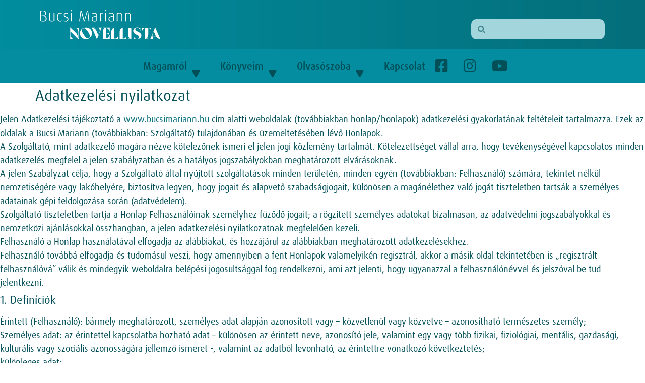

--- FILE ---
content_type: text/html; charset=UTF-8
request_url: https://bucsimariann.hu/adatkezelesi-nyilatkozat/
body_size: 21671
content:
<!doctype html>
<html lang="hu">
<head>
	<meta charset="UTF-8">
	<meta name="viewport" content="width=device-width, initial-scale=1">
	<link rel="profile" href="https://gmpg.org/xfn/11">
	<title>Adatkezelési nyilatkozat &#8211; Bucsi Mariann</title>
<meta name='robots' content='max-image-preview:large' />
<link rel="alternate" type="application/rss+xml" title="Bucsi Mariann &raquo; hírcsatorna" href="https://bucsimariann.hu/feed/" />
<link rel="alternate" type="application/rss+xml" title="Bucsi Mariann &raquo; hozzászólás hírcsatorna" href="https://bucsimariann.hu/comments/feed/" />
<link rel="alternate" type="application/rss+xml" title="Bucsi Mariann &raquo; Adatkezelési nyilatkozat hozzászólás hírcsatorna" href="https://bucsimariann.hu/adatkezelesi-nyilatkozat/feed/" />
<link rel="alternate" title="oEmbed (JSON)" type="application/json+oembed" href="https://bucsimariann.hu/wp-json/oembed/1.0/embed?url=https%3A%2F%2Fbucsimariann.hu%2Fadatkezelesi-nyilatkozat%2F" />
<link rel="alternate" title="oEmbed (XML)" type="text/xml+oembed" href="https://bucsimariann.hu/wp-json/oembed/1.0/embed?url=https%3A%2F%2Fbucsimariann.hu%2Fadatkezelesi-nyilatkozat%2F&#038;format=xml" />
<style id='wp-img-auto-sizes-contain-inline-css'>
img:is([sizes=auto i],[sizes^="auto," i]){contain-intrinsic-size:3000px 1500px}
/*# sourceURL=wp-img-auto-sizes-contain-inline-css */
</style>
<link rel='stylesheet' id='dce-animations-css' href='https://bucsimariann.hu/wp-content/plugins/dynamic-content-for-elementor/assets/css/animations.css?ver=2.13.10' media='all' />
<link rel='stylesheet' id='wc-blocks-integration-css' href='https://bucsimariann.hu/wp-content/plugins/woocommerce-subscriptions/vendor/woocommerce/subscriptions-core/build/index.css?ver=6.7.1' media='all' />
<style id='wp-emoji-styles-inline-css'>

	img.wp-smiley, img.emoji {
		display: inline !important;
		border: none !important;
		box-shadow: none !important;
		height: 1em !important;
		width: 1em !important;
		margin: 0 0.07em !important;
		vertical-align: -0.1em !important;
		background: none !important;
		padding: 0 !important;
	}
/*# sourceURL=wp-emoji-styles-inline-css */
</style>
<link rel='stylesheet' id='wp-block-library-css' href='https://bucsimariann.hu/wp-includes/css/dist/block-library/style.min.css?ver=6.9' media='all' />
<style id='wp-block-heading-inline-css'>
h1:where(.wp-block-heading).has-background,h2:where(.wp-block-heading).has-background,h3:where(.wp-block-heading).has-background,h4:where(.wp-block-heading).has-background,h5:where(.wp-block-heading).has-background,h6:where(.wp-block-heading).has-background{padding:1.25em 2.375em}h1.has-text-align-left[style*=writing-mode]:where([style*=vertical-lr]),h1.has-text-align-right[style*=writing-mode]:where([style*=vertical-rl]),h2.has-text-align-left[style*=writing-mode]:where([style*=vertical-lr]),h2.has-text-align-right[style*=writing-mode]:where([style*=vertical-rl]),h3.has-text-align-left[style*=writing-mode]:where([style*=vertical-lr]),h3.has-text-align-right[style*=writing-mode]:where([style*=vertical-rl]),h4.has-text-align-left[style*=writing-mode]:where([style*=vertical-lr]),h4.has-text-align-right[style*=writing-mode]:where([style*=vertical-rl]),h5.has-text-align-left[style*=writing-mode]:where([style*=vertical-lr]),h5.has-text-align-right[style*=writing-mode]:where([style*=vertical-rl]),h6.has-text-align-left[style*=writing-mode]:where([style*=vertical-lr]),h6.has-text-align-right[style*=writing-mode]:where([style*=vertical-rl]){rotate:180deg}
/*# sourceURL=https://bucsimariann.hu/wp-includes/blocks/heading/style.min.css */
</style>
<style id='wp-block-list-inline-css'>
ol,ul{box-sizing:border-box}:root :where(.wp-block-list.has-background){padding:1.25em 2.375em}
/*# sourceURL=https://bucsimariann.hu/wp-includes/blocks/list/style.min.css */
</style>
<style id='wp-block-paragraph-inline-css'>
.is-small-text{font-size:.875em}.is-regular-text{font-size:1em}.is-large-text{font-size:2.25em}.is-larger-text{font-size:3em}.has-drop-cap:not(:focus):first-letter{float:left;font-size:8.4em;font-style:normal;font-weight:100;line-height:.68;margin:.05em .1em 0 0;text-transform:uppercase}body.rtl .has-drop-cap:not(:focus):first-letter{float:none;margin-left:.1em}p.has-drop-cap.has-background{overflow:hidden}:root :where(p.has-background){padding:1.25em 2.375em}:where(p.has-text-color:not(.has-link-color)) a{color:inherit}p.has-text-align-left[style*="writing-mode:vertical-lr"],p.has-text-align-right[style*="writing-mode:vertical-rl"]{rotate:180deg}
/*# sourceURL=https://bucsimariann.hu/wp-includes/blocks/paragraph/style.min.css */
</style>
<link rel='stylesheet' id='wc-blocks-style-css' href='https://bucsimariann.hu/wp-content/plugins/woocommerce/assets/client/blocks/wc-blocks.css?ver=wc-9.8.6' media='all' />
<style id='global-styles-inline-css'>
:root{--wp--preset--aspect-ratio--square: 1;--wp--preset--aspect-ratio--4-3: 4/3;--wp--preset--aspect-ratio--3-4: 3/4;--wp--preset--aspect-ratio--3-2: 3/2;--wp--preset--aspect-ratio--2-3: 2/3;--wp--preset--aspect-ratio--16-9: 16/9;--wp--preset--aspect-ratio--9-16: 9/16;--wp--preset--color--black: #000000;--wp--preset--color--cyan-bluish-gray: #abb8c3;--wp--preset--color--white: #ffffff;--wp--preset--color--pale-pink: #f78da7;--wp--preset--color--vivid-red: #cf2e2e;--wp--preset--color--luminous-vivid-orange: #ff6900;--wp--preset--color--luminous-vivid-amber: #fcb900;--wp--preset--color--light-green-cyan: #7bdcb5;--wp--preset--color--vivid-green-cyan: #00d084;--wp--preset--color--pale-cyan-blue: #8ed1fc;--wp--preset--color--vivid-cyan-blue: #0693e3;--wp--preset--color--vivid-purple: #9b51e0;--wp--preset--gradient--vivid-cyan-blue-to-vivid-purple: linear-gradient(135deg,rgb(6,147,227) 0%,rgb(155,81,224) 100%);--wp--preset--gradient--light-green-cyan-to-vivid-green-cyan: linear-gradient(135deg,rgb(122,220,180) 0%,rgb(0,208,130) 100%);--wp--preset--gradient--luminous-vivid-amber-to-luminous-vivid-orange: linear-gradient(135deg,rgb(252,185,0) 0%,rgb(255,105,0) 100%);--wp--preset--gradient--luminous-vivid-orange-to-vivid-red: linear-gradient(135deg,rgb(255,105,0) 0%,rgb(207,46,46) 100%);--wp--preset--gradient--very-light-gray-to-cyan-bluish-gray: linear-gradient(135deg,rgb(238,238,238) 0%,rgb(169,184,195) 100%);--wp--preset--gradient--cool-to-warm-spectrum: linear-gradient(135deg,rgb(74,234,220) 0%,rgb(151,120,209) 20%,rgb(207,42,186) 40%,rgb(238,44,130) 60%,rgb(251,105,98) 80%,rgb(254,248,76) 100%);--wp--preset--gradient--blush-light-purple: linear-gradient(135deg,rgb(255,206,236) 0%,rgb(152,150,240) 100%);--wp--preset--gradient--blush-bordeaux: linear-gradient(135deg,rgb(254,205,165) 0%,rgb(254,45,45) 50%,rgb(107,0,62) 100%);--wp--preset--gradient--luminous-dusk: linear-gradient(135deg,rgb(255,203,112) 0%,rgb(199,81,192) 50%,rgb(65,88,208) 100%);--wp--preset--gradient--pale-ocean: linear-gradient(135deg,rgb(255,245,203) 0%,rgb(182,227,212) 50%,rgb(51,167,181) 100%);--wp--preset--gradient--electric-grass: linear-gradient(135deg,rgb(202,248,128) 0%,rgb(113,206,126) 100%);--wp--preset--gradient--midnight: linear-gradient(135deg,rgb(2,3,129) 0%,rgb(40,116,252) 100%);--wp--preset--font-size--small: 13px;--wp--preset--font-size--medium: 20px;--wp--preset--font-size--large: 36px;--wp--preset--font-size--x-large: 42px;--wp--preset--spacing--20: 0.44rem;--wp--preset--spacing--30: 0.67rem;--wp--preset--spacing--40: 1rem;--wp--preset--spacing--50: 1.5rem;--wp--preset--spacing--60: 2.25rem;--wp--preset--spacing--70: 3.38rem;--wp--preset--spacing--80: 5.06rem;--wp--preset--shadow--natural: 6px 6px 9px rgba(0, 0, 0, 0.2);--wp--preset--shadow--deep: 12px 12px 50px rgba(0, 0, 0, 0.4);--wp--preset--shadow--sharp: 6px 6px 0px rgba(0, 0, 0, 0.2);--wp--preset--shadow--outlined: 6px 6px 0px -3px rgb(255, 255, 255), 6px 6px rgb(0, 0, 0);--wp--preset--shadow--crisp: 6px 6px 0px rgb(0, 0, 0);}:where(.is-layout-flex){gap: 0.5em;}:where(.is-layout-grid){gap: 0.5em;}body .is-layout-flex{display: flex;}.is-layout-flex{flex-wrap: wrap;align-items: center;}.is-layout-flex > :is(*, div){margin: 0;}body .is-layout-grid{display: grid;}.is-layout-grid > :is(*, div){margin: 0;}:where(.wp-block-columns.is-layout-flex){gap: 2em;}:where(.wp-block-columns.is-layout-grid){gap: 2em;}:where(.wp-block-post-template.is-layout-flex){gap: 1.25em;}:where(.wp-block-post-template.is-layout-grid){gap: 1.25em;}.has-black-color{color: var(--wp--preset--color--black) !important;}.has-cyan-bluish-gray-color{color: var(--wp--preset--color--cyan-bluish-gray) !important;}.has-white-color{color: var(--wp--preset--color--white) !important;}.has-pale-pink-color{color: var(--wp--preset--color--pale-pink) !important;}.has-vivid-red-color{color: var(--wp--preset--color--vivid-red) !important;}.has-luminous-vivid-orange-color{color: var(--wp--preset--color--luminous-vivid-orange) !important;}.has-luminous-vivid-amber-color{color: var(--wp--preset--color--luminous-vivid-amber) !important;}.has-light-green-cyan-color{color: var(--wp--preset--color--light-green-cyan) !important;}.has-vivid-green-cyan-color{color: var(--wp--preset--color--vivid-green-cyan) !important;}.has-pale-cyan-blue-color{color: var(--wp--preset--color--pale-cyan-blue) !important;}.has-vivid-cyan-blue-color{color: var(--wp--preset--color--vivid-cyan-blue) !important;}.has-vivid-purple-color{color: var(--wp--preset--color--vivid-purple) !important;}.has-black-background-color{background-color: var(--wp--preset--color--black) !important;}.has-cyan-bluish-gray-background-color{background-color: var(--wp--preset--color--cyan-bluish-gray) !important;}.has-white-background-color{background-color: var(--wp--preset--color--white) !important;}.has-pale-pink-background-color{background-color: var(--wp--preset--color--pale-pink) !important;}.has-vivid-red-background-color{background-color: var(--wp--preset--color--vivid-red) !important;}.has-luminous-vivid-orange-background-color{background-color: var(--wp--preset--color--luminous-vivid-orange) !important;}.has-luminous-vivid-amber-background-color{background-color: var(--wp--preset--color--luminous-vivid-amber) !important;}.has-light-green-cyan-background-color{background-color: var(--wp--preset--color--light-green-cyan) !important;}.has-vivid-green-cyan-background-color{background-color: var(--wp--preset--color--vivid-green-cyan) !important;}.has-pale-cyan-blue-background-color{background-color: var(--wp--preset--color--pale-cyan-blue) !important;}.has-vivid-cyan-blue-background-color{background-color: var(--wp--preset--color--vivid-cyan-blue) !important;}.has-vivid-purple-background-color{background-color: var(--wp--preset--color--vivid-purple) !important;}.has-black-border-color{border-color: var(--wp--preset--color--black) !important;}.has-cyan-bluish-gray-border-color{border-color: var(--wp--preset--color--cyan-bluish-gray) !important;}.has-white-border-color{border-color: var(--wp--preset--color--white) !important;}.has-pale-pink-border-color{border-color: var(--wp--preset--color--pale-pink) !important;}.has-vivid-red-border-color{border-color: var(--wp--preset--color--vivid-red) !important;}.has-luminous-vivid-orange-border-color{border-color: var(--wp--preset--color--luminous-vivid-orange) !important;}.has-luminous-vivid-amber-border-color{border-color: var(--wp--preset--color--luminous-vivid-amber) !important;}.has-light-green-cyan-border-color{border-color: var(--wp--preset--color--light-green-cyan) !important;}.has-vivid-green-cyan-border-color{border-color: var(--wp--preset--color--vivid-green-cyan) !important;}.has-pale-cyan-blue-border-color{border-color: var(--wp--preset--color--pale-cyan-blue) !important;}.has-vivid-cyan-blue-border-color{border-color: var(--wp--preset--color--vivid-cyan-blue) !important;}.has-vivid-purple-border-color{border-color: var(--wp--preset--color--vivid-purple) !important;}.has-vivid-cyan-blue-to-vivid-purple-gradient-background{background: var(--wp--preset--gradient--vivid-cyan-blue-to-vivid-purple) !important;}.has-light-green-cyan-to-vivid-green-cyan-gradient-background{background: var(--wp--preset--gradient--light-green-cyan-to-vivid-green-cyan) !important;}.has-luminous-vivid-amber-to-luminous-vivid-orange-gradient-background{background: var(--wp--preset--gradient--luminous-vivid-amber-to-luminous-vivid-orange) !important;}.has-luminous-vivid-orange-to-vivid-red-gradient-background{background: var(--wp--preset--gradient--luminous-vivid-orange-to-vivid-red) !important;}.has-very-light-gray-to-cyan-bluish-gray-gradient-background{background: var(--wp--preset--gradient--very-light-gray-to-cyan-bluish-gray) !important;}.has-cool-to-warm-spectrum-gradient-background{background: var(--wp--preset--gradient--cool-to-warm-spectrum) !important;}.has-blush-light-purple-gradient-background{background: var(--wp--preset--gradient--blush-light-purple) !important;}.has-blush-bordeaux-gradient-background{background: var(--wp--preset--gradient--blush-bordeaux) !important;}.has-luminous-dusk-gradient-background{background: var(--wp--preset--gradient--luminous-dusk) !important;}.has-pale-ocean-gradient-background{background: var(--wp--preset--gradient--pale-ocean) !important;}.has-electric-grass-gradient-background{background: var(--wp--preset--gradient--electric-grass) !important;}.has-midnight-gradient-background{background: var(--wp--preset--gradient--midnight) !important;}.has-small-font-size{font-size: var(--wp--preset--font-size--small) !important;}.has-medium-font-size{font-size: var(--wp--preset--font-size--medium) !important;}.has-large-font-size{font-size: var(--wp--preset--font-size--large) !important;}.has-x-large-font-size{font-size: var(--wp--preset--font-size--x-large) !important;}
/*# sourceURL=global-styles-inline-css */
</style>

<style id='classic-theme-styles-inline-css'>
/*! This file is auto-generated */
.wp-block-button__link{color:#fff;background-color:#32373c;border-radius:9999px;box-shadow:none;text-decoration:none;padding:calc(.667em + 2px) calc(1.333em + 2px);font-size:1.125em}.wp-block-file__button{background:#32373c;color:#fff;text-decoration:none}
/*# sourceURL=/wp-includes/css/classic-themes.min.css */
</style>
<style id='age-gate-custom-inline-css'>
:root{--ag-background-color: rgba(0,0,0,0.8);--ag-background-image-position: center center;--ag-background-image-opacity: 1;--ag-form-background: rgba(255,255,255,1);--ag-text-color: #000000;--ag-blur: 5px;}
/*# sourceURL=age-gate-custom-inline-css */
</style>
<link rel='stylesheet' id='age-gate-css' href='https://bucsimariann.hu/wp-content/plugins/age-gate/dist/main.css?ver=3.4.0' media='all' />
<style id='age-gate-options-inline-css'>
:root{--ag-background-color: rgba(0,0,0,0.8);--ag-background-image-position: center center;--ag-background-image-opacity: 1;--ag-form-background: rgba(255,255,255,1);--ag-text-color: #000000;--ag-blur: 5px;}
/*# sourceURL=age-gate-options-inline-css */
</style>
<link rel='stylesheet' id='contact-form-7-css' href='https://bucsimariann.hu/wp-content/plugins/contact-form-7/includes/css/styles.css?ver=5.9.5' media='all' />
<link rel='stylesheet' id='woocommerce-layout-css' href='https://bucsimariann.hu/wp-content/plugins/woocommerce/assets/css/woocommerce-layout.css?ver=9.8.6' media='all' />
<link rel='stylesheet' id='woocommerce-smallscreen-css' href='https://bucsimariann.hu/wp-content/plugins/woocommerce/assets/css/woocommerce-smallscreen.css?ver=9.8.6' media='only screen and (max-width: 768px)' />
<link rel='stylesheet' id='woocommerce-general-css' href='https://bucsimariann.hu/wp-content/plugins/woocommerce/assets/css/woocommerce.css?ver=9.8.6' media='all' />
<style id='woocommerce-inline-inline-css'>
.woocommerce form .form-row .required { visibility: visible; }
/*# sourceURL=woocommerce-inline-inline-css */
</style>
<link rel='stylesheet' id='brands-styles-css' href='https://bucsimariann.hu/wp-content/plugins/woocommerce/assets/css/brands.css?ver=9.8.6' media='all' />
<link rel='stylesheet' id='hello-elementor-css' href='https://bucsimariann.hu/wp-content/themes/hello-elementor/style.min.css?ver=3.0.1' media='all' />
<link rel='stylesheet' id='hello-elementor-theme-style-css' href='https://bucsimariann.hu/wp-content/themes/hello-elementor/theme.min.css?ver=3.0.1' media='all' />
<link rel='stylesheet' id='hello-elementor-header-footer-css' href='https://bucsimariann.hu/wp-content/themes/hello-elementor/header-footer.min.css?ver=3.0.1' media='all' />
<link rel='stylesheet' id='elementor-frontend-css' href='https://bucsimariann.hu/wp-content/plugins/elementor/assets/css/frontend.min.css?ver=3.28.4' media='all' />
<link rel='stylesheet' id='elementor-post-7-css' href='https://bucsimariann.hu/wp-content/uploads/elementor/css/post-7.css?ver=1719408271' media='all' />
<link rel='stylesheet' id='elementor-icons-css' href='https://bucsimariann.hu/wp-content/plugins/elementor/assets/lib/eicons/css/elementor-icons.min.css?ver=5.36.0' media='all' />
<link rel='stylesheet' id='dashicons-css' href='https://bucsimariann.hu/wp-includes/css/dashicons.min.css?ver=6.9' media='all' />
<link rel='stylesheet' id='elementor-pro-css' href='https://bucsimariann.hu/wp-content/plugins/elementor-pro/assets/css/frontend.min.css?ver=3.23.2' media='all' />
<link rel='stylesheet' id='font-awesome-5-all-css' href='https://bucsimariann.hu/wp-content/plugins/elementor/assets/lib/font-awesome/css/all.min.css?ver=3.28.4' media='all' />
<link rel='stylesheet' id='font-awesome-4-shim-css' href='https://bucsimariann.hu/wp-content/plugins/elementor/assets/lib/font-awesome/css/v4-shims.min.css?ver=3.28.4' media='all' />
<link rel='stylesheet' id='elementor-post-9-css' href='https://bucsimariann.hu/wp-content/uploads/elementor/css/post-9.css?ver=1719408272' media='all' />
<link rel='stylesheet' id='elementor-post-137-css' href='https://bucsimariann.hu/wp-content/uploads/elementor/css/post-137.css?ver=1719408272' media='all' />
<link rel='stylesheet' id='hello-elementor-child-style-css' href='https://bucsimariann.hu/wp-content/themes/hello-theme-child-master/style.css?ver=2.0.0' media='all' />
<link rel='stylesheet' id='elementor-icons-shared-0-css' href='https://bucsimariann.hu/wp-content/plugins/elementor/assets/lib/font-awesome/css/fontawesome.min.css?ver=5.15.3' media='all' />
<link rel='stylesheet' id='elementor-icons-fa-brands-css' href='https://bucsimariann.hu/wp-content/plugins/elementor/assets/lib/font-awesome/css/brands.min.css?ver=5.15.3' media='all' />
<script src="https://bucsimariann.hu/wp-includes/js/jquery/jquery.min.js?ver=3.7.1" id="jquery-core-js"></script>
<script src="https://bucsimariann.hu/wp-includes/js/jquery/jquery-migrate.min.js?ver=3.4.1" id="jquery-migrate-js"></script>
<script src="https://bucsimariann.hu/wp-content/plugins/woocommerce/assets/js/jquery-blockui/jquery.blockUI.min.js?ver=2.7.0-wc.9.8.6" id="jquery-blockui-js" defer data-wp-strategy="defer"></script>
<script src="https://bucsimariann.hu/wp-content/plugins/woocommerce/assets/js/js-cookie/js.cookie.min.js?ver=2.1.4-wc.9.8.6" id="js-cookie-js" defer data-wp-strategy="defer"></script>
<script id="woocommerce-js-extra">
var woocommerce_params = {"ajax_url":"/wp-admin/admin-ajax.php","wc_ajax_url":"/?wc-ajax=%%endpoint%%","i18n_password_show":"Show password","i18n_password_hide":"Hide password"};
//# sourceURL=woocommerce-js-extra
</script>
<script src="https://bucsimariann.hu/wp-content/plugins/woocommerce/assets/js/frontend/woocommerce.min.js?ver=9.8.6" id="woocommerce-js" defer data-wp-strategy="defer"></script>
<script src="https://bucsimariann.hu/wp-content/plugins/elementor/assets/lib/font-awesome/js/v4-shims.min.js?ver=3.28.4" id="font-awesome-4-shim-js"></script>
<link rel="https://api.w.org/" href="https://bucsimariann.hu/wp-json/" /><link rel="alternate" title="JSON" type="application/json" href="https://bucsimariann.hu/wp-json/wp/v2/pages/3" /><link rel="EditURI" type="application/rsd+xml" title="RSD" href="https://bucsimariann.hu/xmlrpc.php?rsd" />
<meta name="generator" content="WordPress 6.9" />
<meta name="generator" content="WooCommerce 9.8.6" />
<link rel="canonical" href="https://bucsimariann.hu/adatkezelesi-nyilatkozat/" />
<link rel='shortlink' href='https://bucsimariann.hu/?p=3' />
	<noscript><style>.woocommerce-product-gallery{ opacity: 1 !important; }</style></noscript>
	<meta name="generator" content="Elementor 3.28.4; features: additional_custom_breakpoints, e_local_google_fonts; settings: css_print_method-external, google_font-enabled, font_display-swap">
<link rel="stylesheet" href="https://use.typekit.net/ull2vwc.css">
			<style>
				.e-con.e-parent:nth-of-type(n+4):not(.e-lazyloaded):not(.e-no-lazyload),
				.e-con.e-parent:nth-of-type(n+4):not(.e-lazyloaded):not(.e-no-lazyload) * {
					background-image: none !important;
				}
				@media screen and (max-height: 1024px) {
					.e-con.e-parent:nth-of-type(n+3):not(.e-lazyloaded):not(.e-no-lazyload),
					.e-con.e-parent:nth-of-type(n+3):not(.e-lazyloaded):not(.e-no-lazyload) * {
						background-image: none !important;
					}
				}
				@media screen and (max-height: 640px) {
					.e-con.e-parent:nth-of-type(n+2):not(.e-lazyloaded):not(.e-no-lazyload),
					.e-con.e-parent:nth-of-type(n+2):not(.e-lazyloaded):not(.e-no-lazyload) * {
						background-image: none !important;
					}
				}
			</style>
			<link rel="icon" href="https://bucsimariann.hu/wp-content/uploads/2024/05/cropped-favicon-1-32x32.jpg" sizes="32x32" />
<link rel="icon" href="https://bucsimariann.hu/wp-content/uploads/2024/05/cropped-favicon-1-192x192.jpg" sizes="192x192" />
<link rel="apple-touch-icon" href="https://bucsimariann.hu/wp-content/uploads/2024/05/cropped-favicon-1-180x180.jpg" />
<meta name="msapplication-TileImage" content="https://bucsimariann.hu/wp-content/uploads/2024/05/cropped-favicon-1-270x270.jpg" />
<style id="hucommerce-theme-fix">
</style>
<link rel='stylesheet' id='wc-stripe-blocks-checkout-style-css' href='https://bucsimariann.hu/wp-content/plugins/woocommerce-gateway-stripe/build/upe-blocks.css?ver=bed36fae78fd866e15bcdecc0d82dbb8' media='all' />
<link rel='stylesheet' id='dce-style-css' href='https://bucsimariann.hu/wp-content/plugins/dynamic-content-for-elementor/assets/css/style.css?ver=2.13.10' media='all' />
<link rel='stylesheet' id='dce-dynamic-visibility-css' href='https://bucsimariann.hu/wp-content/plugins/dynamic-content-for-elementor/assets/css/dynamic-visibility.css?ver=2.13.10' media='all' />
<link rel='stylesheet' id='widget-image-css' href='https://bucsimariann.hu/wp-content/plugins/elementor/assets/css/widget-image.min.css?ver=3.28.4' media='all' />
<link rel='stylesheet' id='elementor-icons-fa-solid-css' href='https://bucsimariann.hu/wp-content/plugins/elementor/assets/lib/font-awesome/css/solid.min.css?ver=5.15.3' media='all' />
<link rel='stylesheet' id='widget-icon-list-css' href='https://bucsimariann.hu/wp-content/plugins/elementor/assets/css/widget-icon-list.min.css?ver=3.28.4' media='all' />
<link rel='stylesheet' id='widget-heading-css' href='https://bucsimariann.hu/wp-content/plugins/elementor/assets/css/widget-heading.min.css?ver=3.28.4' media='all' />
</head>
<body class="privacy-policy wp-singular page-template-default page page-id-3 wp-custom-logo wp-embed-responsive wp-theme-hello-elementor wp-child-theme-hello-theme-child-master theme-hello-elementor woocommerce-no-js elementor-default elementor-kit-7 elementor-page-723">


<a class="skip-link screen-reader-text" href="#content">Ugrás a tartalomhoz</a>

		<div data-elementor-type="header" data-elementor-id="9" class="elementor elementor-9 elementor-location-header" data-elementor-post-type="elementor_library">
			<div class="elementor-element elementor-element-d55730e elementor-hidden-mobile e-flex e-con-boxed e-con e-parent" data-id="d55730e" data-element_type="container" id="top" data-settings="{&quot;background_background&quot;:&quot;gradient&quot;}">
					<div class="e-con-inner">
		<div class="elementor-element elementor-element-bc842c4 e-con-full e-flex e-con e-child" data-id="bc842c4" data-element_type="container">
				<div class="elementor-element elementor-element-954cd0d elementor-widget elementor-widget-theme-site-logo elementor-widget-image" data-id="954cd0d" data-element_type="widget" data-widget_type="theme-site-logo.default">
				<div class="elementor-widget-container">
											<a href="https://bucsimariann.hu">
			<img width="238" height="58" src="https://bucsimariann.hu/wp-content/uploads/2024/03/logo.svg" class="attachment-full size-full wp-image-16" alt="" />				</a>
							<style>.elementor-element-175d8a6 { display: none; }</style><style>.elementor-element-60d408c { display: none; }</style><style>.elementor-element-10b562e { display: none; }</style><style>.elementor-element-6e82df8 { display: none; }</style><style>.elementor-element-05f8e55 { display: none; }</style><style>.elementor-element-ec86fce { display: none; }</style><style>.elementor-element-934fea5 { display: none; }</style><style>.elementor-element-be7cad5 { display: none; }</style><style>.elementor-element-58541d6 { display: none; }</style><style>.elementor-element-42c6219 { display: none; }</style><style>.elementor-element-9a0aac3 { display: none; }</style><style>.elementor-element-9c223f0 { display: none; }</style><style>.elementor-element-4eec93c { display: none; }</style><style>.elementor-element-4d32c0f { display: none; }</style>				</div>
				</div>
				</div>
		<div class="elementor-element elementor-element-35b010b e-con-full e-flex e-con e-child" data-id="35b010b" data-element_type="container">
				<div class="elementor-element elementor-element-4365109 elementor-search-form--skin-minimal elementor-widget elementor-widget-search-form" data-id="4365109" data-element_type="widget" data-settings="{&quot;skin&quot;:&quot;minimal&quot;}" data-widget_type="search-form.default">
				<div class="elementor-widget-container">
							<search role="search">
			<form class="elementor-search-form" action="https://bucsimariann.hu" method="get">
												<div class="elementor-search-form__container">
					<label class="elementor-screen-only" for="elementor-search-form-4365109">Keresés</label>

											<div class="elementor-search-form__icon">
							<i aria-hidden="true" class="fas fa-search"></i>							<span class="elementor-screen-only">Keresés</span>
						</div>
					
					<input id="elementor-search-form-4365109" placeholder="" class="elementor-search-form__input" type="search" name="s" value="">
					
					
									</div>
			</form>
		</search>
		<style>.elementor-element-175d8a6 { display: none; }</style><style>.elementor-element-60d408c { display: none; }</style><style>.elementor-element-10b562e { display: none; }</style><style>.elementor-element-6e82df8 { display: none; }</style><style>.elementor-element-05f8e55 { display: none; }</style><style>.elementor-element-ec86fce { display: none; }</style><style>.elementor-element-934fea5 { display: none; }</style><style>.elementor-element-be7cad5 { display: none; }</style><style>.elementor-element-58541d6 { display: none; }</style><style>.elementor-element-42c6219 { display: none; }</style><style>.elementor-element-9a0aac3 { display: none; }</style><style>.elementor-element-9c223f0 { display: none; }</style><style>.elementor-element-4eec93c { display: none; }</style><style>.elementor-element-4d32c0f { display: none; }</style>				</div>
				</div>
				</div>
					</div>
				</div>
		<div data-dce-background-color="#048DA0" class="elementor-element elementor-element-d4a35bb elementor-hidden-mobile e-flex e-con-boxed e-con e-parent" data-id="d4a35bb" data-element_type="container" data-settings="{&quot;background_background&quot;:&quot;classic&quot;}">
					<div class="e-con-inner">
				<div class="elementor-element elementor-element-8a38a83 elementor-nav-menu--dropdown-mobile elementor-nav-menu__text-align-aside elementor-nav-menu--toggle elementor-nav-menu--burger elementor-widget elementor-widget-nav-menu" data-id="8a38a83" data-element_type="widget" data-settings="{&quot;submenu_icon&quot;:{&quot;value&quot;:&quot;&lt;i class=\&quot;\&quot;&gt;&lt;\/i&gt;&quot;,&quot;library&quot;:&quot;&quot;},&quot;layout&quot;:&quot;horizontal&quot;,&quot;toggle&quot;:&quot;burger&quot;}" data-widget_type="nav-menu.default">
				<div class="elementor-widget-container">
								<nav aria-label="Menü" class="elementor-nav-menu--main elementor-nav-menu__container elementor-nav-menu--layout-horizontal e--pointer-none">
				<ul id="menu-1-8a38a83" class="elementor-nav-menu"><li class="menu-item menu-item-type-post_type menu-item-object-page menu-item-has-children menu-item-39"><a href="https://bucsimariann.hu/magamrol/" class="elementor-item">Magamról</a>
<ul class="sub-menu elementor-nav-menu--dropdown">
	<li class="menu-item menu-item-type-post_type menu-item-object-page menu-item-1114"><a href="https://bucsimariann.hu/magamrol/" class="elementor-sub-item">Magamról</a></li>
	<li class="menu-item menu-item-type-post_type menu-item-object-page menu-item-41"><a href="https://bucsimariann.hu/magamrol/rolam-mondtak/" class="elementor-sub-item">Rólam mondták</a></li>
	<li class="menu-item menu-item-type-post_type menu-item-object-page menu-item-40"><a href="https://bucsimariann.hu/magamrol/irodalomterapia/" class="elementor-sub-item">Irodalomterápia</a></li>
</ul>
</li>
<li class="menu-item menu-item-type-custom menu-item-object-custom menu-item-has-children menu-item-43"><a href="/konyvek" class="elementor-item">Könyveim</a>
<ul class="sub-menu elementor-nav-menu--dropdown">
	<li class="menu-item menu-item-type-custom menu-item-object-custom menu-item-1176"><a href="/konyvek" class="elementor-sub-item">Könyveim</a></li>
	<li class="menu-item menu-item-type-post_type menu-item-object-books menu-item-59"><a href="https://bucsimariann.hu/konyvek/ebredes/" class="elementor-sub-item">Ébredés</a></li>
	<li class="menu-item menu-item-type-post_type menu-item-object-books menu-item-58"><a href="https://bucsimariann.hu/konyvek/erintes/" class="elementor-sub-item">Érintés</a></li>
	<li class="menu-item menu-item-type-post_type menu-item-object-books menu-item-57"><a href="https://bucsimariann.hu/konyvek/keruloutak/" class="elementor-sub-item">Kerülőutak</a></li>
</ul>
</li>
<li class="menu-item menu-item-type-post_type menu-item-object-page menu-item-home menu-item-has-children menu-item-325"><a href="https://bucsimariann.hu/" class="elementor-item">Olvasószoba</a>
<ul class="sub-menu elementor-nav-menu--dropdown">
	<li class="menu-item menu-item-type-post_type menu-item-object-page menu-item-543"><a href="https://bucsimariann.hu/ingyenes-irasaim/" class="elementor-sub-item">Ingyenes írásaim</a></li>
	<li class="menu-item menu-item-type-post_type menu-item-object-page menu-item-1216"><a href="https://bucsimariann.hu/belepes/" class="elementor-sub-item">Belépés</a></li>
</ul>
</li>
<li class="menu-item menu-item-type-custom menu-item-object-custom menu-item-158"><a href="#kapcsolat" class="elementor-item elementor-item-anchor">Kapcsolat</a></li>
</ul>			</nav>
					<div class="elementor-menu-toggle" role="button" tabindex="0" aria-label="Menü kapcsoló" aria-expanded="false">
			<i aria-hidden="true" role="presentation" class="elementor-menu-toggle__icon--open eicon-menu-bar"></i><i aria-hidden="true" role="presentation" class="elementor-menu-toggle__icon--close eicon-close"></i>			<span class="elementor-screen-only">Menü</span>
		</div>
					<nav class="elementor-nav-menu--dropdown elementor-nav-menu__container" aria-hidden="true">
				<ul id="menu-2-8a38a83" class="elementor-nav-menu"><li class="menu-item menu-item-type-post_type menu-item-object-page menu-item-has-children menu-item-39"><a href="https://bucsimariann.hu/magamrol/" class="elementor-item" tabindex="-1">Magamról</a>
<ul class="sub-menu elementor-nav-menu--dropdown">
	<li class="menu-item menu-item-type-post_type menu-item-object-page menu-item-1114"><a href="https://bucsimariann.hu/magamrol/" class="elementor-sub-item" tabindex="-1">Magamról</a></li>
	<li class="menu-item menu-item-type-post_type menu-item-object-page menu-item-41"><a href="https://bucsimariann.hu/magamrol/rolam-mondtak/" class="elementor-sub-item" tabindex="-1">Rólam mondták</a></li>
	<li class="menu-item menu-item-type-post_type menu-item-object-page menu-item-40"><a href="https://bucsimariann.hu/magamrol/irodalomterapia/" class="elementor-sub-item" tabindex="-1">Irodalomterápia</a></li>
</ul>
</li>
<li class="menu-item menu-item-type-custom menu-item-object-custom menu-item-has-children menu-item-43"><a href="/konyvek" class="elementor-item" tabindex="-1">Könyveim</a>
<ul class="sub-menu elementor-nav-menu--dropdown">
	<li class="menu-item menu-item-type-custom menu-item-object-custom menu-item-1176"><a href="/konyvek" class="elementor-sub-item" tabindex="-1">Könyveim</a></li>
	<li class="menu-item menu-item-type-post_type menu-item-object-books menu-item-59"><a href="https://bucsimariann.hu/konyvek/ebredes/" class="elementor-sub-item" tabindex="-1">Ébredés</a></li>
	<li class="menu-item menu-item-type-post_type menu-item-object-books menu-item-58"><a href="https://bucsimariann.hu/konyvek/erintes/" class="elementor-sub-item" tabindex="-1">Érintés</a></li>
	<li class="menu-item menu-item-type-post_type menu-item-object-books menu-item-57"><a href="https://bucsimariann.hu/konyvek/keruloutak/" class="elementor-sub-item" tabindex="-1">Kerülőutak</a></li>
</ul>
</li>
<li class="menu-item menu-item-type-post_type menu-item-object-page menu-item-home menu-item-has-children menu-item-325"><a href="https://bucsimariann.hu/" class="elementor-item" tabindex="-1">Olvasószoba</a>
<ul class="sub-menu elementor-nav-menu--dropdown">
	<li class="menu-item menu-item-type-post_type menu-item-object-page menu-item-543"><a href="https://bucsimariann.hu/ingyenes-irasaim/" class="elementor-sub-item" tabindex="-1">Ingyenes írásaim</a></li>
	<li class="menu-item menu-item-type-post_type menu-item-object-page menu-item-1216"><a href="https://bucsimariann.hu/belepes/" class="elementor-sub-item" tabindex="-1">Belépés</a></li>
</ul>
</li>
<li class="menu-item menu-item-type-custom menu-item-object-custom menu-item-158"><a href="#kapcsolat" class="elementor-item elementor-item-anchor" tabindex="-1">Kapcsolat</a></li>
</ul>			</nav>
		<style>.elementor-element-175d8a6 { display: none; }</style><style>.elementor-element-60d408c { display: none; }</style><style>.elementor-element-10b562e { display: none; }</style><style>.elementor-element-6e82df8 { display: none; }</style><style>.elementor-element-05f8e55 { display: none; }</style><style>.elementor-element-ec86fce { display: none; }</style><style>.elementor-element-934fea5 { display: none; }</style><style>.elementor-element-be7cad5 { display: none; }</style><style>.elementor-element-58541d6 { display: none; }</style><style>.elementor-element-42c6219 { display: none; }</style><style>.elementor-element-9a0aac3 { display: none; }</style><style>.elementor-element-9c223f0 { display: none; }</style><style>.elementor-element-4eec93c { display: none; }</style><style>.elementor-element-4d32c0f { display: none; }</style>				</div>
				</div>
				<div class="elementor-element elementor-element-4a1fe02 elementor-icon-list--layout-inline elementor-list-item-link-full_width elementor-widget elementor-widget-icon-list" data-id="4a1fe02" data-element_type="widget" data-widget_type="icon-list.default">
				<div class="elementor-widget-container">
							<ul class="elementor-icon-list-items elementor-inline-items">
							<li class="elementor-icon-list-item elementor-inline-item">
											<a href="https://www.facebook.com/BucsiMariann.iro.novellista" target="_blank">

												<span class="elementor-icon-list-icon">
							<i aria-hidden="true" class="fab fa-facebook-square"></i>						</span>
										<span class="elementor-icon-list-text"></span>
											</a>
									</li>
								<li class="elementor-icon-list-item elementor-inline-item">
											<a href="https://www.instagram.com/mariannbucsinovellista/" target="_blank">

												<span class="elementor-icon-list-icon">
							<i aria-hidden="true" class="fab fa-instagram"></i>						</span>
										<span class="elementor-icon-list-text"></span>
											</a>
									</li>
								<li class="elementor-icon-list-item elementor-inline-item">
											<a href="https://www.youtube.com/@bucsimariann" target="_blank">

												<span class="elementor-icon-list-icon">
							<i aria-hidden="true" class="fab fa-youtube"></i>						</span>
										<span class="elementor-icon-list-text"></span>
											</a>
									</li>
						</ul>
		<style>.elementor-element-175d8a6 { display: none; }</style><style>.elementor-element-60d408c { display: none; }</style><style>.elementor-element-10b562e { display: none; }</style><style>.elementor-element-6e82df8 { display: none; }</style><style>.elementor-element-05f8e55 { display: none; }</style><style>.elementor-element-ec86fce { display: none; }</style><style>.elementor-element-934fea5 { display: none; }</style><style>.elementor-element-be7cad5 { display: none; }</style><style>.elementor-element-58541d6 { display: none; }</style><style>.elementor-element-42c6219 { display: none; }</style><style>.elementor-element-9a0aac3 { display: none; }</style><style>.elementor-element-9c223f0 { display: none; }</style><style>.elementor-element-4eec93c { display: none; }</style><style>.elementor-element-4d32c0f { display: none; }</style>				</div>
				</div>
					</div>
				</div>
		<div class="elementor-element elementor-element-55a71e6 elementor-hidden-desktop elementor-hidden-tablet e-flex e-con-boxed e-con e-parent" data-id="55a71e6" data-element_type="container" data-settings="{&quot;background_background&quot;:&quot;gradient&quot;}">
					<div class="e-con-inner">
		<div class="elementor-element elementor-element-a5da407 e-con-full e-flex e-con e-child" data-id="a5da407" data-element_type="container">
				<div class="elementor-element elementor-element-4b52817 elementor-widget elementor-widget-theme-site-logo elementor-widget-image" data-id="4b52817" data-element_type="widget" data-widget_type="theme-site-logo.default">
				<div class="elementor-widget-container">
											<a href="https://bucsimariann.hu">
			<img width="238" height="58" src="https://bucsimariann.hu/wp-content/uploads/2024/03/logo.svg" class="attachment-full size-full wp-image-16" alt="" />				</a>
							<style>.elementor-element-175d8a6 { display: none; }</style><style>.elementor-element-60d408c { display: none; }</style><style>.elementor-element-10b562e { display: none; }</style><style>.elementor-element-6e82df8 { display: none; }</style><style>.elementor-element-05f8e55 { display: none; }</style><style>.elementor-element-ec86fce { display: none; }</style><style>.elementor-element-934fea5 { display: none; }</style><style>.elementor-element-be7cad5 { display: none; }</style><style>.elementor-element-58541d6 { display: none; }</style><style>.elementor-element-42c6219 { display: none; }</style><style>.elementor-element-9a0aac3 { display: none; }</style><style>.elementor-element-9c223f0 { display: none; }</style><style>.elementor-element-4eec93c { display: none; }</style><style>.elementor-element-4d32c0f { display: none; }</style>				</div>
				</div>
				</div>
		<div class="elementor-element elementor-element-a7c99a9 e-con-full e-flex e-con e-child" data-id="a7c99a9" data-element_type="container">
				<div class="elementor-element elementor-element-4d76f54 elementor-nav-menu--dropdown-mobile elementor-nav-menu--stretch elementor-nav-menu__text-align-center elementor-nav-menu--toggle elementor-nav-menu--burger elementor-widget elementor-widget-nav-menu" data-id="4d76f54" data-element_type="widget" data-settings="{&quot;submenu_icon&quot;:{&quot;value&quot;:&quot;&lt;i class=\&quot;\&quot;&gt;&lt;\/i&gt;&quot;,&quot;library&quot;:&quot;&quot;},&quot;full_width&quot;:&quot;stretch&quot;,&quot;layout&quot;:&quot;horizontal&quot;,&quot;toggle&quot;:&quot;burger&quot;}" data-widget_type="nav-menu.default">
				<div class="elementor-widget-container">
								<nav aria-label="Menü" class="elementor-nav-menu--main elementor-nav-menu__container elementor-nav-menu--layout-horizontal e--pointer-none">
				<ul id="menu-1-4d76f54" class="elementor-nav-menu"><li class="menu-item menu-item-type-post_type menu-item-object-page menu-item-has-children menu-item-39"><a href="https://bucsimariann.hu/magamrol/" class="elementor-item">Magamról</a>
<ul class="sub-menu elementor-nav-menu--dropdown">
	<li class="menu-item menu-item-type-post_type menu-item-object-page menu-item-1114"><a href="https://bucsimariann.hu/magamrol/" class="elementor-sub-item">Magamról</a></li>
	<li class="menu-item menu-item-type-post_type menu-item-object-page menu-item-41"><a href="https://bucsimariann.hu/magamrol/rolam-mondtak/" class="elementor-sub-item">Rólam mondták</a></li>
	<li class="menu-item menu-item-type-post_type menu-item-object-page menu-item-40"><a href="https://bucsimariann.hu/magamrol/irodalomterapia/" class="elementor-sub-item">Irodalomterápia</a></li>
</ul>
</li>
<li class="menu-item menu-item-type-custom menu-item-object-custom menu-item-has-children menu-item-43"><a href="/konyvek" class="elementor-item">Könyveim</a>
<ul class="sub-menu elementor-nav-menu--dropdown">
	<li class="menu-item menu-item-type-custom menu-item-object-custom menu-item-1176"><a href="/konyvek" class="elementor-sub-item">Könyveim</a></li>
	<li class="menu-item menu-item-type-post_type menu-item-object-books menu-item-59"><a href="https://bucsimariann.hu/konyvek/ebredes/" class="elementor-sub-item">Ébredés</a></li>
	<li class="menu-item menu-item-type-post_type menu-item-object-books menu-item-58"><a href="https://bucsimariann.hu/konyvek/erintes/" class="elementor-sub-item">Érintés</a></li>
	<li class="menu-item menu-item-type-post_type menu-item-object-books menu-item-57"><a href="https://bucsimariann.hu/konyvek/keruloutak/" class="elementor-sub-item">Kerülőutak</a></li>
</ul>
</li>
<li class="menu-item menu-item-type-post_type menu-item-object-page menu-item-home menu-item-has-children menu-item-325"><a href="https://bucsimariann.hu/" class="elementor-item">Olvasószoba</a>
<ul class="sub-menu elementor-nav-menu--dropdown">
	<li class="menu-item menu-item-type-post_type menu-item-object-page menu-item-543"><a href="https://bucsimariann.hu/ingyenes-irasaim/" class="elementor-sub-item">Ingyenes írásaim</a></li>
	<li class="menu-item menu-item-type-post_type menu-item-object-page menu-item-1216"><a href="https://bucsimariann.hu/belepes/" class="elementor-sub-item">Belépés</a></li>
</ul>
</li>
<li class="menu-item menu-item-type-custom menu-item-object-custom menu-item-158"><a href="#kapcsolat" class="elementor-item elementor-item-anchor">Kapcsolat</a></li>
</ul>			</nav>
					<div class="elementor-menu-toggle" role="button" tabindex="0" aria-label="Menü kapcsoló" aria-expanded="false">
			<i aria-hidden="true" role="presentation" class="elementor-menu-toggle__icon--open eicon-menu-bar"></i><i aria-hidden="true" role="presentation" class="elementor-menu-toggle__icon--close eicon-close"></i>			<span class="elementor-screen-only">Menü</span>
		</div>
					<nav class="elementor-nav-menu--dropdown elementor-nav-menu__container" aria-hidden="true">
				<ul id="menu-2-4d76f54" class="elementor-nav-menu"><li class="menu-item menu-item-type-post_type menu-item-object-page menu-item-has-children menu-item-39"><a href="https://bucsimariann.hu/magamrol/" class="elementor-item" tabindex="-1">Magamról</a>
<ul class="sub-menu elementor-nav-menu--dropdown">
	<li class="menu-item menu-item-type-post_type menu-item-object-page menu-item-1114"><a href="https://bucsimariann.hu/magamrol/" class="elementor-sub-item" tabindex="-1">Magamról</a></li>
	<li class="menu-item menu-item-type-post_type menu-item-object-page menu-item-41"><a href="https://bucsimariann.hu/magamrol/rolam-mondtak/" class="elementor-sub-item" tabindex="-1">Rólam mondták</a></li>
	<li class="menu-item menu-item-type-post_type menu-item-object-page menu-item-40"><a href="https://bucsimariann.hu/magamrol/irodalomterapia/" class="elementor-sub-item" tabindex="-1">Irodalomterápia</a></li>
</ul>
</li>
<li class="menu-item menu-item-type-custom menu-item-object-custom menu-item-has-children menu-item-43"><a href="/konyvek" class="elementor-item" tabindex="-1">Könyveim</a>
<ul class="sub-menu elementor-nav-menu--dropdown">
	<li class="menu-item menu-item-type-custom menu-item-object-custom menu-item-1176"><a href="/konyvek" class="elementor-sub-item" tabindex="-1">Könyveim</a></li>
	<li class="menu-item menu-item-type-post_type menu-item-object-books menu-item-59"><a href="https://bucsimariann.hu/konyvek/ebredes/" class="elementor-sub-item" tabindex="-1">Ébredés</a></li>
	<li class="menu-item menu-item-type-post_type menu-item-object-books menu-item-58"><a href="https://bucsimariann.hu/konyvek/erintes/" class="elementor-sub-item" tabindex="-1">Érintés</a></li>
	<li class="menu-item menu-item-type-post_type menu-item-object-books menu-item-57"><a href="https://bucsimariann.hu/konyvek/keruloutak/" class="elementor-sub-item" tabindex="-1">Kerülőutak</a></li>
</ul>
</li>
<li class="menu-item menu-item-type-post_type menu-item-object-page menu-item-home menu-item-has-children menu-item-325"><a href="https://bucsimariann.hu/" class="elementor-item" tabindex="-1">Olvasószoba</a>
<ul class="sub-menu elementor-nav-menu--dropdown">
	<li class="menu-item menu-item-type-post_type menu-item-object-page menu-item-543"><a href="https://bucsimariann.hu/ingyenes-irasaim/" class="elementor-sub-item" tabindex="-1">Ingyenes írásaim</a></li>
	<li class="menu-item menu-item-type-post_type menu-item-object-page menu-item-1216"><a href="https://bucsimariann.hu/belepes/" class="elementor-sub-item" tabindex="-1">Belépés</a></li>
</ul>
</li>
<li class="menu-item menu-item-type-custom menu-item-object-custom menu-item-158"><a href="#kapcsolat" class="elementor-item elementor-item-anchor" tabindex="-1">Kapcsolat</a></li>
</ul>			</nav>
		<style>.elementor-element-175d8a6 { display: none; }</style><style>.elementor-element-60d408c { display: none; }</style><style>.elementor-element-10b562e { display: none; }</style><style>.elementor-element-6e82df8 { display: none; }</style><style>.elementor-element-05f8e55 { display: none; }</style><style>.elementor-element-ec86fce { display: none; }</style><style>.elementor-element-934fea5 { display: none; }</style><style>.elementor-element-be7cad5 { display: none; }</style><style>.elementor-element-58541d6 { display: none; }</style><style>.elementor-element-42c6219 { display: none; }</style><style>.elementor-element-9a0aac3 { display: none; }</style><style>.elementor-element-9c223f0 { display: none; }</style><style>.elementor-element-4eec93c { display: none; }</style><style>.elementor-element-4d32c0f { display: none; }</style>				</div>
				</div>
				</div>
					</div>
				</div>
				</div>
		
<main id="content" class="site-main post-3 page type-page status-publish hentry">

			<header class="page-header">
			<h1 class="entry-title">Adatkezelési nyilatkozat</h1>		</header>
	
	<div class="page-content">
		<p>Jelen Adatkezelési tájékoztató a&nbsp;<a href="http://www.bucsimariann.hu/" target="_blank" rel="noreferrer noopener">www.bucsimariann.hu</a>&nbsp;cím alatti weboldalak&nbsp;(továbbiakban honlap/honlapok) adatkezelési gyakorlatának feltételeit tartalmazza. Ezek az oldalak a Bucsi Mariann (továbbiakban: Szolgáltató) tulajdonában és üzemeltetésében lévő Honlapok.<br>A Szolgáltató, mint adatkezelő magára nézve kötelezőnek ismeri el jelen jogi közlemény tartalmát. Kötelezettséget vállal arra, hogy tevékenységével kapcsolatos minden adatkezelés megfelel a jelen szabályzatban és a hatályos jogszabályokban meghatározott elvárásoknak.<br>A jelen Szabályzat célja, hogy a Szolgáltató által nyújtott szolgáltatások minden területén, minden egyén (továbbiakban: Felhasználó) számára, tekintet nélkül nemzetiségére vagy lakóhelyére, biztosítva legyen, hogy jogait és alapvető szabadságjogait, különösen a magánélethez való jogát tiszteletben tartsák a személyes adatainak gépi feldolgozása során (adatvédelem).</p><p>Szolgáltató tiszteletben tartja a Honlap Felhasználóinak személyhez fűződő jogait; a rögzített személyes adatokat bizalmasan, az adatvédelmi jogszabályokkal és nemzetközi ajánlásokkal összhangban, a jelen adatkezelési nyilatkozatnak megfelelően kezeli.<br>Felhasználó a Honlap használatával elfogadja az alábbiakat, és hozzájárul az alábbiakban meghatározott adatkezelésekhez.<br>Felhasználó továbbá elfogadja és tudomásul veszi, hogy amennyiben a fent Honlapok valamelyikén regisztrál, akkor a másik oldal tekintetében is &#8222;regisztrált felhasználóvá&#8221; válik és mindegyik weboldalra belépési jogosultsággal fog rendelkezni, ami azt jelenti, hogy ugyanazzal a felhasználónévvel és jelszóval be tud jelentkezni.</p><p></p><p></p><p></p><h3 class="wp-block-heading">1. Definíciók</h3><p>​Érintett (Felhasználó):&nbsp;bármely meghatározott, személyes adat alapján azonosított vagy &#8211; közvetlenül vagy közvetve &#8211; azonosítható természetes személy;</p><p>Személyes adat:&nbsp;az érintettel kapcsolatba hozható adat &#8211; különösen az érintett neve, azonosító jele, valamint egy vagy több fizikai, fiziológiai, mentális, gazdasági, kulturális vagy szociális azonosságára jellemző ismeret -, valamint az adatból levonható, az érintettre vonatkozó következtetés;</p><p>különleges adat: </p><ul class="wp-block-list"><li>a faji eredetre, a nemzetiséghez tartozásra, a politikai véleményre vagy pártállásra, a vallásos vagy más világnézeti meggyőződésre, az érdek-képviseleti szervezeti tagságra, a szexuális életre vonatkozó személyes adat,</li>

<li>az egészségi állapotra, a kóros szenvedélyre vonatkozó személyes adat, valamint a bűnügyi személyes adat;</li>

<li>hozzájárulás:&nbsp;az érintett akaratának önkéntes és határozott kinyilvánítása, amely megfelelő tájékoztatáson alapul, és amellyel félreérthetetlen beleegyezését adja a rá vonatkozó személyes adatok &#8211; teljes körű vagy egyes műveletekre kiterjedő &#8211; kezeléséhez;</li></ul><p> </p><p>tiltakozás: az érintett nyilatkozata, amellyel személyes adatainak kezelését kifogásolja, és az adatkezelés megszüntetését, illetve a kezelt adatok törlését kéri;</p><p>​​adatkezelő:&nbsp;az a természetes vagy jogi személy, illetve jogi személyiséggel nem rendelkező szervezet, aki vagy amely önállóan vagy másokkal együtt az adatok kezelésének célját meghatározza, az adatkezelésre (beleértve a felhasznált eszközt) vonatkozó döntéseket meghozza és végrehajtja, vagy az általa megbízott adatfeldolgozóval végrehajtatja;</p><p>​​adatkezelés:&nbsp;az alkalmazott eljárástól függetlenül az adatokon végzett bármely művelet vagy a műveletek összessége, így különösen gyűjtése, felvétele, rögzítése, rendszerezése, tárolása, megváltoztatása, felhasználása, lekérdezése, továbbítása, nyilvánosságra hozatala, összehangolása vagy összekapcsolása, zárolása, törlése és megsemmisítése, valamint az adatok további felhasználásának megakadályozása, fénykép-, hang- vagy képfelvétel készítése, valamint a személy azonosítására alkalmas fizikai jellemzők (pl. ujj- vagy tenyérnyomat, DNS-minta, íriszkép) rögzítése;</p><p>​​adatfeldolgozás:&nbsp;az adatkezelési műveletekhez kapcsolódó technikai feladatok elvégzése, függetlenül a műveletek végrehajtásához alkalmazott módszertől és eszköztől, valamint az alkalmazás helyétől, feltéve hogy a technikai feladatot az adatokon végzik;</p><p>adatfeldolgozó:&nbsp;az a természetes vagy jogi személy, illetve jogi személyiséggel nem rendelkező szervezet, aki vagy amely az adatkezelővel kötött szerződése alapján &#8211; beleértve a jogszabály rendelkezése alapján történő szerződéskötést is &#8211; adatok feldolgozását végzi;</p><p>adattovábbítás:&nbsp;az adat meghatározott harmadik személy számára történő hozzáférhetővé tétele;</p><p>nyilvánosságra hozatal:&nbsp;az adat bárki számára történő hozzáférhetővé tétele;</p><p>​adattörlés:&nbsp;az adatok felismerhetetlenné tétele oly módon, hogy a helyreállításuk többé nem lehetséges;</p><p>​adatzárolás:&nbsp;az adat azonosító jelzéssel ellátása további kezelésének végleges vagy meghatározott időre történő korlátozása céljából;</p><p>adatmegsemmisítés:&nbsp;az adatokat tartalmazó adathordozó teljes fizikai megsemmisítése;</p><p>​harmadik személy:&nbsp;olyan természetes vagy jogi személy, illetve jogi személyiséggel nem rendelkező szervezet, aki vagy amely nem azonos az érintettel, az adatkezelővel vagy az adatfeldolgozóval;</p><p>gazdasági reklám:&nbsp;olyan közlés, tájékoztatás, illetve megjelenítési mód, amely valamely birtokba vehető forgalomképes ingó dolog &#8211; ideértve a pénzt, az értékpapírt és a pénzügyi eszközt, valamint a dolog módjára hasznosítható természeti erőket &#8211; (a továbbiakban együtt: termék), szolgáltatás, ingatlan, vagyoni értékű jog (a továbbiakban mindezek együtt: áru) értékesítésének vagy más módon történő igénybevételének előmozdítására, vagy e céllal összefüggésben a vállalkozás neve, megjelölése, tevékenysége népszerűsítésére vagy áru, árujelző ismertségének növelésére irányul (a továbbiakban: reklám).</p><h3 class="wp-block-heading">2.&nbsp;&nbsp;Az adatkezelő megnevezése</h3><p>Név:&nbsp;&nbsp;Bucsi Mariann</p><p>Székhely: Thassos, Görögország</p><p>E-mail cím:&nbsp;bucsi pont mariann kukac gmail pont com</p><p>Szolgáltató a fent megjelölt email címre kizárólag az adatkezelésével, illetve jelen jogi közleménnyel kapcsolatos kérdéseket, panaszokat fogadja.</p><h3 class="wp-block-heading">3. Adatkezelés célja</h3><p>A Szolgáltató a Felhasználó által rendelkezésre bocsátott adatokat célhoz kötötten, kizárólag</p><p>az eladó és a vevő közötti valamint a Szolgáltató és Felhasználó közötti kapcsolattartás,</p><p>Szolgáltató szolgáltatásának hatékony, biztonságos és személyre szabott formában történő nyújtása;</p><p>a Szolgáltatás használatával kapcsolatban felmerült viták rendezése során közvetítőként történő közreműködése,</p><p>felvilágosítás adása,</p><p>​működési problémák elhárítása, továbbá</p><p>hírlevél és egyéb marketing célú hirdetések küldése érdekében tárolja.</p><h3 class="wp-block-heading">4.&nbsp;Egyéb célú adatkezelések</h3><p>Biztonsági adategyeztetés céljából a regisztrációs adatok ellenőrzése. Ez esetben Szolgáltató, a Felhasználó személyazonosító igazolványának másolatát bekérheti, a regisztrációs adatok valódiságának ellenőrzése céljából, melyet külön adatkezelési hozzájárulás mellett a Felhasználó fax, e-mail útján scannelve, vagy postai úton küldhet meg Szolgáltató részére. A biztonsági adategyeztetés során felvett személyes adatokat Szolgáltató a védett informatikai rendszerében ideiglenesen tárol, mivel a Felhasználó által megküldött fénymásolatok a biztonsági adategyeztetés lezárultával Szolgáltató megsemmisít. A biztonsági adategyeztetéssel megvalósuló adatkezelés céljáról és további feltételeiről Szolgáltató, az adatok bekérésekor külön tájékoztatást nyújt Felhasználó részére.<br>Tájékoztatjuk Felhasználót, hogy a bíróság, az ügyészség,a nyomozó hatóság vagy szabálysértési hatóság tájékoztatás nyújtása, személyes adatok közlése, átadása, illetőleg iratok rendelkezésre bocsátása végett megkeresheti Szolgáltatót.<br>Szolgáltató a hatóságok részére, jogszerű megkeresésüket teljesítve &#8211; amennyiben a hatóság a pontos célt és az adatok körét megjelölte &#8211; személyes adatot csak annyit és olyan mértékben ad ki, amely a megkeresés céljának megvalósításához elengedhetetlenül szükséges.</p><h3 class="wp-block-heading">5.&nbsp;Adatkezelés jogalapja</h3><p>A Szolgáltató általi adatkezelésekre az információs önrendelkezési jogról és az információszabadságról szóló 2011. évi CXII. törvény (a továbbiakban: Infotv) 5. § (1) bekezdés a) pontja szerint a Felhasználók önkéntes hozzájárulása alapján, valamint az elektronikus kereskedelmi szolgáltatások, valamint az információs társadalommal összefüggő szolgáltatások egyes kérdéseiről szóló 2001. évi CVIII. törvény alapján kerül sor. A hozzájárulást a Felhasználó az egyes adatkezelések tekintetében a Honlap használatával, illetve a kérdéses adatok önkéntes megadásával adja meg.</p><h3 class="wp-block-heading">6.&nbsp;Adatkezelés időtartama</h3><p>A regisztrációs folyamat során megadott személyes adatok kezelése a regisztrációval kezdődik és annak törléséig tart. Felhasználó a regisztráció törlését vagy adatainak módosítását bármikor kérheti a Honlap láblécének Kapcsolat menüpontján keresztül. A kérelem beérkezését követően, Szolgáltató a Felhasználó személyes adatait véglegesen törli rendszeréből, melyek visszaállítása lehetetlen.<br>Az adatok törlésének határideje a regisztráció törlési kérelem beérkezését követő 3 munkanap.<br>Szolgáltató felhívja a Felhasználó figyelmét, hogy a regisztrációval létrehozott profilt törölni nem tudja abban az esetben, ha a Felhasználó egy másik Felhasználó termékét például értékelte, vagy kedvencnek jelölt egy eladót, vásárlót, vagy egyéb olyan tevékenységet végzett fiókjával, mellyel kapcsolatba került más felhasználókkal. Az értékelés ugyanis a törlést követően az értékelt Felhasználó oldalán is látható marad mindaddig, amíg az értékelt Felhasználó nem kéri saját regisztrációjának törlését. A törlés kéréséig a Felhasználó profilja inaktív státuszba kerül. Az inaktiválás oka, hogy a Felhasználó Honlapon folytatott tevékenysége (pl. más Felhasználó értékelése) más Felhasználóhoz is kapcsolódik, ezért az ilyen tevékenységek törlésére kizárólag a másik Felhasználó(k) rendszerből való törlésével megvalósítható. Természetesen az inaktív profil eltűnik a Honlap nyilvános felületeiről és minden személyes adat eltávolításra kerül róla, tehát nem hozzáférhető a nyilvánosság számára és nem vonható le a Felhasználóra vonatkozó bárminemű következtetés. Szolgáltató kéri a Felhasználót, hogy csak abban az esetben regisztráljon az oldalra, ha az előzőekben leírtakkal kapcsolatban semmilyen kifogása, fenntartása nincs.<br>Fenti rendelkezések nem érintik a jogszabályban (pl. számviteli jogszabályokban számlamegőrzési kötelezettség 8 év) meghatározott megőrzési kötelezettségek teljesítését, valamint a honlapon történő regisztráció során vagy egyéb módon adott (hírlevél feliratkozás) további hozzájárulások alapján történő adatkezeléseket.</p><h3 class="wp-block-heading">7.&nbsp;Cookiek</h3><p>A Honlap látogatóinak számítógépét a rendszer egy ún. cookie-val azonosítja. Ahhoz, hogy a Szolgáltató Honlapján minden tartalom megtekinthető legyen, a Felhasználó részéről cookie-k engedélyezésére van szükség. Ennek megfelelően a Honlap egyes részeinek letöltésekor cookie-k kerülnek elhelyezésre a Felhasználó számítógépén, melyek a Honlap egyes funkcióinak működéséhez szükségesek.<br>A cookie-k olyan kisméretű szövegfájlok, melyeket a számítógép és a böngésző elment. Ennek megtörténtéről a Felhasználó a Szolgáltatótól nem kap további értesítést. A cookie-k a Felhasználó személyének azonosítására nem alkalmasak, és a munkamenet idején élnek. A cookie-k elhelyezésével Szolgáltató célja, hogy a látogatók számára lényeges információkat célzottabban juttasson el.<br>A fenti információkat Szolgáltató kizárólag a Honlap technikai üzemeltetése érdekében, célzott hírlevél küldésére valamint statisztikai célokra használja fel.<br>A legtöbb böngésző menüsorában található &#8222;Segítség&#8221; funkció, tájékoztatást nyújt arra vonatkozóan, hogy a böngészőben</p><p>hogyan lehet letiltani a cookie-kat,</p><p>hogyan fogadjon el új cookie-kat, vagy</p><p>hogyan adjon utasítást böngészőjének arra, hogy új cookie-t állítson be, vagy</p><p>hogyan kapcsoljon ki egyéb cookie-kat.</p><p>Ezen túlmenően a Google biztosítja, hogy a Felhasználó a Google által megjelenített hirdetések kikapcsolására szolgáló oldalon (<a href="https://www.google.hu/privacy_ads.html" target="_blank" rel="noreferrer noopener">https://www.google.hu/privacy_ads.html</a>) letilthatja a Google által elhelyezett cookie-kat. A cookie-k alkalmazásának tiltásával, törlésével a honlapok használata kényelmetlenebbé válhat a felhasználó számára.<br>A Honlapokon használt cookie-k nem okoznak kárt a Felhasználó számítógépében és nem tartalmaznak vírust.</p><p>A Szolgáltató kétféle cookie-t használ:</p><p>Átmeneti (session) cookie: a session cookie-k a Felhasználó látogatása után automatikusan törlődnek. Ezek a cookie-k arra szolgálnak, hogy a Szolgáltató Honlapja hatékonyabban és biztonságosabban tudjon működni, tehát elengedhetetlenek ahhoz, hogy a Honlap egyes funkciói vagy egyes alkalmazások megfelelően tudjanak működni.</p><p>Állandó (persistent) cookie: állandó cookie-t is használ a Szolgáltató a jobb felhasználói élmény érdekében (pl. optimalizált navigáció nyújtása). Ezek a cookie-k hosszabb ideig kerülnek tárolásra a böngésző cookie file-jában. Ennek időtartama attól függ, hogy a Felhasználó az internetes böngészőjében milyen beállítást alkalmaz. Az ilyen cookie-k segítségével a Szolgáltató adatokat gyűjt névtelen módon marketing- és optimalizálási célokból. Ezek az adatok a Szolgáltató részéről azt a célt szolgálják, hogy azonosíthassa az egyedi vásárlói csoportok speciális igényeit és ezáltal célzott hirdetés küldésére kerülhessen sor, tehát hogy a Szolgáltató a Felhasználók számára lényeges információkat célzottabban juttasson el. Az adatokat a Szolgáltató nem használja arra, hogy a Felhasználót személyesen azonosítsa. Természetesen a Felhasználó adatai ily módon történő felhasználását, bármikor letilthatja Szolgáltató fent feltüntetett elérhetőségeinek bármelyikén.</p><p>A cookie-k a Felhasználó személyének azonosítására nem alkalmasak. A cookie-k elhelyezésével Szolgáltató célja, hogy a látogatók számára lényeges információkat célzottabban juttasson el.&nbsp;</p><h3 class="wp-block-heading">8.&nbsp;Az adatokat megismerő személyek köre</h3><p>Az adatokat elsődlegesen a Szolgáltató, illetve a Szolgáltató belső munkatársai jogosultak megismerni, azokat nem teszik közzé, harmadik személyek részére nem adják át és csak az Adatkezelési tájékoztatóban meghatározott célokra használják, illetve használhatják fel.<br>Az alapul fekvő informatikai rendszer üzemeltetése, a megrendelések teljesítése, az elszámolás rendezése körében a Szolgáltató adatfeldolgozót (pl. rendszerüzemeltető, könyvelő) vehet igénybe. Szolgáltató az ilyen külső szereplők valamint a Honlapon keresztül értékesítő eladók adatkezelési gyakorlatáért nem felelős.</p><h3 class="wp-block-heading">9.&nbsp;Külső szolgáltatók adatfelvétele a honlapon</h3><p>Szolgáltató által üzemeltetett honlapok külső szerverről érkező és külső szerverre mutató hivatkozásokat tartalmaznak.<br>Ilyen külső szerver segíti a honlap látogatottsági és egyéb webanalitikai adatainak független auditálását (Google Analytics, Gemius, Etarget). Ezen adatok kezeléséről az adatkezelők tudnak részletes felvilágosítást nyújtani Felhasználó részére.<br>Külső szolgáltatók személyes adatokhoz nem férnek hozzá, Szolgáltató kizárólag aggregált adatok elérhetőségét biztosítja. Ezen további szolgáltatók adatkezelési gyakorlatáért Szolgáltató nem felelős.<br>Elérhetőségük: www.google.com, www.facebook.com</p><h3 class="wp-block-heading">10.&nbsp;Adatbiztonság</h3><p>A Szolgáltató minden szükséges lépést megtesz, hogy biztosítsa a Felhasználók által a Honlapon megadott személyes adatok biztonságát mind a hálózati kommunikáció, mind az adatok tárolása, őrzése során.<br>A személyes adatokhoz szigorúan korlátozott a hozzáférés a jogosulatlan megismerés, a személyes adatok jogosulatlan megváltoztatása, illetve jogosulatlan felhasználása megelőzésére.<br>Szolgáltató informatikai rendszere és hálózata megfelelő módon védett a számítógép használata során megvalósuló csalás, kémkedés, szabotázs, vandalizmus, tűz és árvíz, továbbá a számítógépvírusok, a számítógépes betörések ellen.<br>Szolgáltató az adatkezelés során megőrzi</p><p>a titkosságot: megvédi a személyes adatot, hogy csak olyan személy férhessen hozzá, aki erre jogosult;</p><p>a sértetlenséget: védi a személyes adatok teljességét és azok feldolgozás módszerének a pontosságát;</p><h3 class="wp-block-heading">11.&nbsp;Felhasználói jogok és jogorvoslati lehetőségek</h3><p>Tájékoztatáshoz való jog<br>Felhasználó bármikor jogosult tájékoztatást kérni a Szolgáltató által kezelt, rá vonatkozó személyes adatokról.<br>Szolgáltató a Felhasználó kérésére tájékoztatást ad a rá vonatkozó, általa kezelt adatokról, az adatkezelés céljáról, jogalapjáról, időtartamáról, továbbá arról, hogy kik és milyen célból kapják vagy kapták meg adatait. Szolgáltató a kérelem benyújtásától számított 30 napon belül írásban adja meg a kért tájékoztatást.<br>A Felhasználó bármely, az adatkezeléssel kapcsolatos kérdéssel, illetve észrevétellel a Szolgáltató munkatársához fordulhat az alább megjelölt elérhetőségeken keresztül.</p><p>A Felhasználó bármikor jogosult a helytelenül rögzített adatainak helyesbítését vagy azok törlését kérni a Honlap láblécének Kapcsolat menüpontján keresztül. Szolgáltató a kérelem beérkezésétől számított 3 munkanapon belül törli az adatokat, ez esetben azok nem lesznek újra helyreállíthatók. A törlés nem vonatkozik a jogszabály (pl. számviteli szabályozás) alapján szükséges adatkezelésekre, azokat Szolgáltató a szükséges időtartamig megőrzi.<br>Felhasználó kérheti továbbá, adatainak zárolását. A Szolgáltató zárolja a személyes adatot, ha az érintett ezt kéri, vagy ha a rendelkezésére álló információk alapján feltételezhető, hogy a törlés sértené a Felhasználó jogos érdekeit. Az így zárolt személyes adat kizárólag addig kezelhető, ameddig fennáll az az adatkezelési cél, amely a személyes adat törlését kizárta.<br>A helyesbítésről, a zárolásról és a törlésről a Felhasználót, továbbá mindazokat értesíteni kell, akiknek korábban az adatot adatkezelés céljára továbbították. Az értesítés mellőzhető, ha ez az adatkezelés céljára való tekintettel a Felhasználó jogos érdekét nem sérti.<br>Ha az adatkezelő az érintett helyesbítés, zárolás vagy törlés iránti kérelmet nem teljesíti, a kérelem kézhezvételét követő 30 napon belül írásban köteles közölni a helyesbítés, zárolás vagy törlés iránti kérelem elutasításának ténybeli és jogi indokait.</p><p>Felhasználó tiltakozhat személyes adatainak kezelése ellen, ha</p><p>a személyes adatok kezelése (továbbítása) kizárólag az adatkezelő vagy az adatátvevő jogának vagy jogos érdekének érvényesítéséhez szükséges, kivéve, ha az adatkezelést törvény rendelte el;</p><p>a személyes adat felhasználása vagy továbbítása közvetlen üzletszerzés, közvélemény-kutatás vagy tudományos kutatás céljára történik;</p><p>a tiltakozás jogának gyakorlását egyébként törvény lehetővé teszi.</p><p>​Szolgáltató a tiltakozást a kérelem benyújtásától számított legrövidebb időn belül, de legfeljebb 15 nap alatt megvizsgálja, annak megalapozottsága kérdésében döntést hoz, és döntéséről a kérelmezőt írásban tájékoztatja.<br>Az érintett a jogait az alábbi elérhetőségeken keresztül gyakorolhatja:</p><p>Név: Bucsi Mariann</p><p>Levelezési cím: Thaossos, Görögország&nbsp;</p><p>Email cím: bucsi pont mariann kukac gmail pont com</p><p>Jogorvoslati lehetőségek<br>A Felhasználó az Info.tv., valamint a Polgári Törvénykönyv (1959. évi IV. törvény) alapján, amennyiben a Felhasználó a Szolgáltató által meghozott döntéssel nem ért egyet illetve egyéb panasz esetén adatainak kezelésével összefüggésben</p><p>a Nemzeti Adatvédelmi és Információszabadság Hatósághoz (1125 Budapest, Szilágyi Erzsébet fasor 22/c.;&nbsp;<a href="http://www.naih.hu/" target="_blank" rel="noreferrer noopener">www.naih.hu</a>&nbsp;) fordulhat vagy</p><p>Bíróság előtt érvényesítheti jogait.</p><h3 class="wp-block-heading">12.&nbsp;Egyéb rendelkezések</h3><p>Szolgáltató fenntartja a jogot, hogy jelen Adatkezelési Nyilatkozatot a Felhasználók előzetes értesítése mellett egyoldalúan módosítsa. A módosítás hatályba lépését követően Felhasználó a szolgáltatás használatával ráutaló magatartással elfogadja a módosított Adatkezelési nyilatkozatban foglaltakat.<br>Felhasználó a Honlap használatával kötelezettséget vállal arra, hogy az általa szerkeszthető és Honlapon megjelenő tartalmak, megadott adatok, információk harmadik fél és Szolgáltató jogát illetve jogos érdekeit valamint a hatályos jogszabályokat nem sértik.<br>Amennyiben a Felhasználó a szolgáltatás igénybevételéhez harmadik fél adatait adta meg vagy a Honlap használata során bármilyen módon kárt okozott, a Szolgáltató jogosult a Felhasználóval szembeni kártérítés érvényesítésére. A Szolgáltató ilyen esetben minden tőle telhető segítséget megad az eljáró hatóságoknak a jogsértő személy személyazonosságának megállapítása céljából.<br>A Szolgáltató fenti esetekben minden tőle telhető segítséget megad az eljáró hatóságoknak a jogsértő személy személyazonosságának megállapítása céljából. Szolgáltató a fenti esetekben, illetve az ÁFF be nem tartása esetén jogosult a Felhasználó hírlevélre történő feliratkozását törölni; ebben az esetben Szolgáltató a Felhasználót a törlésből fakadóan ért károkért nem felel.</p><p><br>2020.<br>Minden jog fenntartva!<br>Bucsi Mariann</p>		<div class="post-tags">
					</div>
			</div>

	
</main>

			<div data-elementor-type="footer" data-elementor-id="137" class="elementor elementor-137 elementor-location-footer" data-elementor-post-type="elementor_library">
			<div data-dce-background-color="#048DA0" class="elementor-element elementor-element-e8035fe e-flex e-con-boxed e-con e-parent" data-id="e8035fe" data-element_type="container" data-settings="{&quot;background_background&quot;:&quot;classic&quot;}">
					<div class="e-con-inner">
				<div class="elementor-element elementor-element-f491695 dce_masking-none elementor-widget elementor-widget-image" data-id="f491695" data-element_type="widget" data-widget_type="image.default">
				<div class="elementor-widget-container">
															<img width="20" height="18" src="https://bucsimariann.hu/wp-content/uploads/2024/03/Group-1538.png" class="attachment-full size-full wp-image-145" alt="" />											<style>.elementor-element-175d8a6 { display: none; }</style><style>.elementor-element-60d408c { display: none; }</style><style>.elementor-element-10b562e { display: none; }</style><style>.elementor-element-6e82df8 { display: none; }</style><style>.elementor-element-05f8e55 { display: none; }</style><style>.elementor-element-ec86fce { display: none; }</style><style>.elementor-element-934fea5 { display: none; }</style><style>.elementor-element-be7cad5 { display: none; }</style><style>.elementor-element-58541d6 { display: none; }</style><style>.elementor-element-42c6219 { display: none; }</style><style>.elementor-element-9a0aac3 { display: none; }</style><style>.elementor-element-9c223f0 { display: none; }</style><style>.elementor-element-4eec93c { display: none; }</style><style>.elementor-element-4d32c0f { display: none; }</style>				</div>
				</div>
					</div>
				</div>
		<div class="elementor-element elementor-element-b5be9bb e-flex e-con-boxed e-con e-parent" data-id="b5be9bb" data-element_type="container" id="kapcsolat" data-settings="{&quot;background_background&quot;:&quot;gradient&quot;}">
					<div class="e-con-inner">
				<div class="elementor-element elementor-element-d47cfbd elementor-widget elementor-widget-shortcode" data-id="d47cfbd" data-element_type="widget" data-widget_type="shortcode.default">
				<div class="elementor-widget-container">
							<div class="elementor-shortcode">
<div class="wpcf7 no-js" id="wpcf7-f136-o1" lang="hu-HU" dir="ltr">
<div class="screen-reader-response"><p role="status" aria-live="polite" aria-atomic="true"></p> <ul></ul></div>
<form action="/adatkezelesi-nyilatkozat/#wpcf7-f136-o1" method="post" class="wpcf7-form init" aria-label="Kapcsolatfelvételi űrlap" novalidate="novalidate" data-status="init">
<div style="display: none;">
<input type="hidden" name="_wpcf7" value="136" />
<input type="hidden" name="_wpcf7_version" value="5.9.5" />
<input type="hidden" name="_wpcf7_locale" value="hu_HU" />
<input type="hidden" name="_wpcf7_unit_tag" value="wpcf7-f136-o1" />
<input type="hidden" name="_wpcf7_container_post" value="0" />
<input type="hidden" name="_wpcf7_posted_data_hash" value="" />
</div>
<div class="contact-form">
	<div class="elso-oszlop">
		<div class="urlap-cim">
			<p>HA SZERETNE ÜZENNI, ITT A LEHETŐSÉG
			</p>
		</div>
		<div class="mezo-felirat">
			<p>Vezetéknév:
			</p>
		</div>
		<div class="input-mezok">
			<p><span class="wpcf7-form-control-wrap" data-name="your-name"><input size="40" class="wpcf7-form-control wpcf7-text wpcf7-validates-as-required" autocomplete="name" aria-required="true" aria-invalid="false" value="" type="text" name="your-name" /></span>
			</p>
		</div>
		<div class="mezo-felirat">
			<p>Keresztnév:
			</p>
		</div>
		<div class="input-mezok">
			<p><span class="wpcf7-form-control-wrap" data-name="keresztnev"><input size="40" class="wpcf7-form-control wpcf7-text wpcf7-validates-as-required" autocomplete="name" aria-required="true" aria-invalid="false" value="" type="text" name="keresztnev" /></span>
			</p>
		</div>
		<div class="mezo-felirat">
			<p>E-mail cím:
			</p>
		</div>
		<div class="input-mezok">
			<p><span class="wpcf7-form-control-wrap" data-name="your-email"><input size="40" class="wpcf7-form-control wpcf7-email wpcf7-validates-as-required wpcf7-text wpcf7-validates-as-email" autocomplete="email" aria-required="true" aria-invalid="false" value="" type="email" name="your-email" /></span>
			</p>
		</div>
		<div class="mezo-felirat">
			<p>Telefon:
			</p>
		</div>
		<div class="input-mezok">
			<p><span class="wpcf7-form-control-wrap" data-name="telefon"><input size="40" class="wpcf7-form-control wpcf7-tel wpcf7-validates-as-required wpcf7-text wpcf7-validates-as-tel" aria-required="true" aria-invalid="false" value="" type="tel" name="telefon" /></span>
			</p>
		</div>
	</div>
	<div class="masodik-oszlop">
		<div class="mezo-felirat">
			<p>Üzenet:
			</p>
		</div>
		<div class="input-mezok">
			<p><span class="wpcf7-form-control-wrap" data-name="uzenet"><textarea cols="40" rows="11" class="wpcf7-form-control wpcf7-textarea wpcf7-validates-as-required" aria-required="true" aria-invalid="false" name="uzenet"></textarea></span>
			</p>
		</div>
		<div class="kuldes">
			<p><input class="wpcf7-form-control wpcf7-submit has-spinner" type="submit" value="Üzenet küldése" />
			</p>
		</div>
		<div class="gdpr-checkbox adatvedelem-checkbox">
			<p><span class="wpcf7-form-control-wrap" data-name="Adatvedelem"><span class="wpcf7-form-control wpcf7-acceptance"><span class="wpcf7-list-item"><input type="checkbox" name="Adatvedelem" value="1" aria-invalid="false" /></span></span></span>
			</p>
		</div>
		<div class="gdpr-szoveg">
			<p>Az oldal használatával és a küldés gombra kattintással tudomásul veszem és elfogadom a jogi és adatkezelési nyilatkozatot.
			</p>
		</div>
	</div>
</div><div class="wpcf7-response-output" aria-hidden="true"></div>
</form>
</div>
</div>
		<style>.elementor-element-175d8a6 { display: none; }</style><style>.elementor-element-60d408c { display: none; }</style><style>.elementor-element-10b562e { display: none; }</style><style>.elementor-element-6e82df8 { display: none; }</style><style>.elementor-element-05f8e55 { display: none; }</style><style>.elementor-element-ec86fce { display: none; }</style><style>.elementor-element-934fea5 { display: none; }</style><style>.elementor-element-be7cad5 { display: none; }</style><style>.elementor-element-58541d6 { display: none; }</style><style>.elementor-element-42c6219 { display: none; }</style><style>.elementor-element-9a0aac3 { display: none; }</style><style>.elementor-element-9c223f0 { display: none; }</style><style>.elementor-element-4eec93c { display: none; }</style><style>.elementor-element-4d32c0f { display: none; }</style>				</div>
				</div>
					</div>
				</div>
		<div class="elementor-element elementor-element-bc1674b e-flex e-con-boxed e-con e-parent" data-id="bc1674b" data-element_type="container" data-settings="{&quot;background_background&quot;:&quot;gradient&quot;}">
					<div class="e-con-inner">
		<div class="elementor-element elementor-element-c78cf3c e-flex e-con-boxed e-con e-child" data-id="c78cf3c" data-element_type="container">
					<div class="e-con-inner">
				<div class="elementor-element elementor-element-35792ea copyright elementor-widget elementor-widget-heading" data-id="35792ea" data-element_type="widget" data-widget_type="heading.default">
				<div class="elementor-widget-container">
					<div class="elementor-heading-title elementor-size-default">©2024 BUCSI MARIANN</div><style>.elementor-element-175d8a6 { display: none; }</style><style>.elementor-element-60d408c { display: none; }</style><style>.elementor-element-10b562e { display: none; }</style><style>.elementor-element-6e82df8 { display: none; }</style><style>.elementor-element-05f8e55 { display: none; }</style><style>.elementor-element-ec86fce { display: none; }</style><style>.elementor-element-934fea5 { display: none; }</style><style>.elementor-element-be7cad5 { display: none; }</style><style>.elementor-element-58541d6 { display: none; }</style><style>.elementor-element-42c6219 { display: none; }</style><style>.elementor-element-9a0aac3 { display: none; }</style><style>.elementor-element-9c223f0 { display: none; }</style><style>.elementor-element-4eec93c { display: none; }</style><style>.elementor-element-4d32c0f { display: none; }</style>				</div>
				</div>
					</div>
				</div>
		<div class="elementor-element elementor-element-897d5b3 e-flex e-con-boxed e-con e-child" data-id="897d5b3" data-element_type="container">
					<div class="e-con-inner">
				<div class="elementor-element elementor-element-8d6c5fd copyright elementor-widget elementor-widget-heading" data-id="8d6c5fd" data-element_type="widget" data-widget_type="heading.default">
				<div class="elementor-widget-container">
					<div class="elementor-heading-title elementor-size-default"><a href="https://bucsimariann.hu/adatkezelesi-nyilatkozat/">ADATKEZELÉSI NYILATKOZAT</a></div><style>.elementor-element-175d8a6 { display: none; }</style><style>.elementor-element-60d408c { display: none; }</style><style>.elementor-element-10b562e { display: none; }</style><style>.elementor-element-6e82df8 { display: none; }</style><style>.elementor-element-05f8e55 { display: none; }</style><style>.elementor-element-ec86fce { display: none; }</style><style>.elementor-element-934fea5 { display: none; }</style><style>.elementor-element-be7cad5 { display: none; }</style><style>.elementor-element-58541d6 { display: none; }</style><style>.elementor-element-42c6219 { display: none; }</style><style>.elementor-element-9a0aac3 { display: none; }</style><style>.elementor-element-9c223f0 { display: none; }</style><style>.elementor-element-4eec93c { display: none; }</style><style>.elementor-element-4d32c0f { display: none; }</style>				</div>
				</div>
					</div>
				</div>
		<div class="elementor-element elementor-element-2477a40 e-flex e-con-boxed e-con e-child" data-id="2477a40" data-element_type="container">
					<div class="e-con-inner">
				<div class="elementor-element elementor-element-4b22385 copyright elementor-widget elementor-widget-heading" data-id="4b22385" data-element_type="widget" data-widget_type="heading.default">
				<div class="elementor-widget-container">
					<div class="elementor-heading-title elementor-size-default">MINDEN JOG FENNTARTVA</div><style>.elementor-element-175d8a6 { display: none; }</style><style>.elementor-element-60d408c { display: none; }</style><style>.elementor-element-10b562e { display: none; }</style><style>.elementor-element-6e82df8 { display: none; }</style><style>.elementor-element-05f8e55 { display: none; }</style><style>.elementor-element-ec86fce { display: none; }</style><style>.elementor-element-934fea5 { display: none; }</style><style>.elementor-element-be7cad5 { display: none; }</style><style>.elementor-element-58541d6 { display: none; }</style><style>.elementor-element-42c6219 { display: none; }</style><style>.elementor-element-9a0aac3 { display: none; }</style><style>.elementor-element-9c223f0 { display: none; }</style><style>.elementor-element-4eec93c { display: none; }</style><style>.elementor-element-4d32c0f { display: none; }</style>				</div>
				</div>
					</div>
				</div>
		<div class="elementor-element elementor-element-2f654b2 e-flex e-con-boxed e-con e-child" data-id="2f654b2" data-element_type="container">
					<div class="e-con-inner">
				<div class="elementor-element elementor-element-e6387f2 copyright elementor-widget elementor-widget-heading" data-id="e6387f2" data-element_type="widget" data-widget_type="heading.default">
				<div class="elementor-widget-container">
					<div class="elementor-heading-title elementor-size-default"><a href="mailto:bucsi.mariann.iro@gmail.com">BUCSI.MARIANN.IRO@GMAIL.COM</a></div><style>.elementor-element-175d8a6 { display: none; }</style><style>.elementor-element-60d408c { display: none; }</style><style>.elementor-element-10b562e { display: none; }</style><style>.elementor-element-6e82df8 { display: none; }</style><style>.elementor-element-05f8e55 { display: none; }</style><style>.elementor-element-ec86fce { display: none; }</style><style>.elementor-element-934fea5 { display: none; }</style><style>.elementor-element-be7cad5 { display: none; }</style><style>.elementor-element-58541d6 { display: none; }</style><style>.elementor-element-42c6219 { display: none; }</style><style>.elementor-element-9a0aac3 { display: none; }</style><style>.elementor-element-9c223f0 { display: none; }</style><style>.elementor-element-4eec93c { display: none; }</style><style>.elementor-element-4d32c0f { display: none; }</style>				</div>
				</div>
					</div>
				</div>
					</div>
				</div>
		<div class="elementor-element elementor-element-ddcc976 e-con-full e-flex e-con e-parent" data-id="ddcc976" data-element_type="container">
				<div class="elementor-element elementor-element-01a69e1 elementor-widget__width-initial elementor-absolute dce_masking-none elementor-widget elementor-widget-image" data-id="01a69e1" data-element_type="widget" data-settings="{&quot;_position&quot;:&quot;absolute&quot;,&quot;sticky&quot;:&quot;bottom&quot;,&quot;sticky_on&quot;:[&quot;desktop&quot;,&quot;tablet&quot;,&quot;mobile&quot;],&quot;sticky_offset&quot;:0,&quot;sticky_effects_offset&quot;:0}" data-widget_type="image.default">
				<div class="elementor-widget-container">
																<a href="#top">
							<img width="20" height="18" src="https://bucsimariann.hu/wp-content/uploads/2024/03/Group-1538.png" class="attachment-large size-large wp-image-145" alt="" />								</a>
											<style>.elementor-element-175d8a6 { display: none; }</style><style>.elementor-element-60d408c { display: none; }</style><style>.elementor-element-10b562e { display: none; }</style><style>.elementor-element-6e82df8 { display: none; }</style><style>.elementor-element-05f8e55 { display: none; }</style><style>.elementor-element-ec86fce { display: none; }</style><style>.elementor-element-934fea5 { display: none; }</style><style>.elementor-element-be7cad5 { display: none; }</style><style>.elementor-element-58541d6 { display: none; }</style><style>.elementor-element-42c6219 { display: none; }</style><style>.elementor-element-9a0aac3 { display: none; }</style><style>.elementor-element-9c223f0 { display: none; }</style><style>.elementor-element-4eec93c { display: none; }</style><style>.elementor-element-4d32c0f { display: none; }</style>				</div>
				</div>
				<div class="elementor-element elementor-element-3849452 elementor-widget elementor-widget-html" data-id="3849452" data-element_type="widget" data-widget_type="html.default">
				<div class="elementor-widget-container">
					<script>
document.addEventListener("DOMContentLoaded", function() {
    var backToTopButton = document.querySelector(".elementor-element-01a69e1");

    function toggleBackToTopButton() {
        var scrollPercentage = (window.scrollY / (document.documentElement.scrollHeight - window.innerHeight)) * 100;

        if (scrollPercentage > 5) {
            backToTopButton.style.display = "block";
        } else {
            backToTopButton.style.display = "none";
        }
    }

    window.addEventListener("scroll", toggleBackToTopButton);

    // Initial check in case the user starts the page in the middle
    toggleBackToTopButton();
});
</script>

<script>
document.addEventListener('copy', function(e) {
    e.preventDefault();
    alert('A szöveg másolása nem engedélyezett.');
});
</script>
<style>.elementor-element-175d8a6 { display: none; }</style><style>.elementor-element-60d408c { display: none; }</style><style>.elementor-element-10b562e { display: none; }</style><style>.elementor-element-6e82df8 { display: none; }</style><style>.elementor-element-05f8e55 { display: none; }</style><style>.elementor-element-ec86fce { display: none; }</style><style>.elementor-element-934fea5 { display: none; }</style><style>.elementor-element-be7cad5 { display: none; }</style><style>.elementor-element-58541d6 { display: none; }</style><style>.elementor-element-42c6219 { display: none; }</style><style>.elementor-element-9a0aac3 { display: none; }</style><style>.elementor-element-9c223f0 { display: none; }</style><style>.elementor-element-4eec93c { display: none; }</style><style>.elementor-element-4d32c0f { display: none; }</style>				</div>
				</div>
				</div>
				</div>
		
<template id="tmpl-age-gate">
        
<div class="age-gate__wrapper">
            <div class="age-gate__loader">
    
        <svg version="1.1" id="L5" xmlns="http://www.w3.org/2000/svg" xmlns:xlink="http://www.w3.org/1999/xlink" x="0px" y="0px" viewBox="0 0 100 100" enable-background="new 0 0 0 0" xml:space="preserve">
            <circle fill="currentColor" stroke="none" cx="6" cy="50" r="6">
                <animateTransform attributeName="transform" dur="1s" type="translate" values="0 15 ; 0 -15; 0 15" repeatCount="indefinite" begin="0.1"/>
            </circle>
            <circle fill="currentColor" stroke="none" cx="30" cy="50" r="6">
                <animateTransform attributeName="transform" dur="1s" type="translate" values="0 10 ; 0 -10; 0 10" repeatCount="indefinite" begin="0.2"/>
            </circle>
            <circle fill="currentColor" stroke="none" cx="54" cy="50" r="6">
                <animateTransform attributeName="transform" dur="1s" type="translate" values="0 5 ; 0 -5; 0 5" repeatCount="indefinite" begin="0.3"/>
            </circle>
        </svg>
    </div>
        <div class="age-gate__background-color"></div>
    <div class="age-gate__background">
            </div>
    
    <div class="age-gate" role="dialog" aria-modal="true" aria-label="">
    <form method="post" class="age-gate__form">
<div class="age-gate__heading">
    </div>
    <h2 class="age-gate__headline">
        18 éven aluliak számára nem ajánlott!    </h2>
<p class="age-gate__subheadline">
    </p>
<div class="age-gate__fields">
        
<p class="age-gate__challenge">
    Elmúltál 18 éves?</p>
<div class="age-gate__buttons">
        <button type="submit" class="age-gate__submit age-gate__submit--yes" data-submit="yes" value="1" name="age_gate[confirm]">Igen</button>
            <button class="age-gate__submit age-gate__submit--no" data-submit="no" value="0" name="age_gate[confirm]" type="submit">Nem</button>
    </div>
    </div>

<input type="hidden" name="age_gate[age]" value="9MRd26N84fSy3NwprhoXtg==" />
<input type="hidden"  name="age_gate[nonce]" value="4425a4a607" /><input type="hidden" name="_wp_http_referer" value="/adatkezelesi-nyilatkozat/" /><input type="hidden" name="age_gate[lang]" value="hu" />
    <input type="hidden" name="age_gate[confirm]" />
    <div class="age-gate__errors"></div>
</form>
    </div>
    </div>
    </template>
<script type="speculationrules">
{"prefetch":[{"source":"document","where":{"and":[{"href_matches":"/*"},{"not":{"href_matches":["/wp-*.php","/wp-admin/*","/wp-content/uploads/*","/wp-content/*","/wp-content/plugins/*","/wp-content/themes/hello-theme-child-master/*","/wp-content/themes/hello-elementor/*","/*\\?(.+)"]}},{"not":{"selector_matches":"a[rel~=\"nofollow\"]"}},{"not":{"selector_matches":".no-prefetch, .no-prefetch a"}}]},"eagerness":"conservative"}]}
</script>
			<script>
				const lazyloadRunObserver = () => {
					const lazyloadBackgrounds = document.querySelectorAll( `.e-con.e-parent:not(.e-lazyloaded)` );
					const lazyloadBackgroundObserver = new IntersectionObserver( ( entries ) => {
						entries.forEach( ( entry ) => {
							if ( entry.isIntersecting ) {
								let lazyloadBackground = entry.target;
								if( lazyloadBackground ) {
									lazyloadBackground.classList.add( 'e-lazyloaded' );
								}
								lazyloadBackgroundObserver.unobserve( entry.target );
							}
						});
					}, { rootMargin: '200px 0px 200px 0px' } );
					lazyloadBackgrounds.forEach( ( lazyloadBackground ) => {
						lazyloadBackgroundObserver.observe( lazyloadBackground );
					} );
				};
				const events = [
					'DOMContentLoaded',
					'elementor/lazyload/observe',
				];
				events.forEach( ( event ) => {
					document.addEventListener( event, lazyloadRunObserver );
				} );
			</script>
				<script>
		(function () {
			var c = document.body.className;
			c = c.replace(/woocommerce-no-js/, 'woocommerce-js');
			document.body.className = c;
		})();
	</script>
	<script id="age-gate-all-js-extra">
var age_gate_common = {"cookies":"Your browser does not support cookies, you may experience problems entering this site","simple":""};
//# sourceURL=age-gate-all-js-extra
</script>
<script src="https://bucsimariann.hu/wp-content/plugins/age-gate/dist/all.js?ver=3.4.0" id="age-gate-all-js"></script>
<script src="https://bucsimariann.hu/wp-content/plugins/contact-form-7/includes/swv/js/index.js?ver=5.9.5" id="swv-js"></script>
<script id="contact-form-7-js-extra">
var wpcf7 = {"api":{"root":"https://bucsimariann.hu/wp-json/","namespace":"contact-form-7/v1"}};
//# sourceURL=contact-form-7-js-extra
</script>
<script src="https://bucsimariann.hu/wp-content/plugins/contact-form-7/includes/js/index.js?ver=5.9.5" id="contact-form-7-js"></script>
<script src="https://bucsimariann.hu/wp-content/themes/hello-elementor/assets/js/hello-frontend.min.js?ver=3.0.1" id="hello-theme-frontend-js"></script>
<script src="https://bucsimariann.hu/wp-content/plugins/woocommerce/assets/js/sourcebuster/sourcebuster.min.js?ver=9.8.6" id="sourcebuster-js-js"></script>
<script id="wc-order-attribution-js-extra">
var wc_order_attribution = {"params":{"lifetime":1.0000000000000000818030539140313095458623138256371021270751953125e-5,"session":30,"base64":false,"ajaxurl":"https://bucsimariann.hu/wp-admin/admin-ajax.php","prefix":"wc_order_attribution_","allowTracking":true},"fields":{"source_type":"current.typ","referrer":"current_add.rf","utm_campaign":"current.cmp","utm_source":"current.src","utm_medium":"current.mdm","utm_content":"current.cnt","utm_id":"current.id","utm_term":"current.trm","utm_source_platform":"current.plt","utm_creative_format":"current.fmt","utm_marketing_tactic":"current.tct","session_entry":"current_add.ep","session_start_time":"current_add.fd","session_pages":"session.pgs","session_count":"udata.vst","user_agent":"udata.uag"}};
//# sourceURL=wc-order-attribution-js-extra
</script>
<script src="https://bucsimariann.hu/wp-content/plugins/woocommerce/assets/js/frontend/order-attribution.min.js?ver=9.8.6" id="wc-order-attribution-js"></script>
<script src="https://bucsimariann.hu/wp-content/plugins/elementor-pro/assets/lib/smartmenus/jquery.smartmenus.min.js?ver=1.2.1" id="smartmenus-js"></script>
<script src="https://bucsimariann.hu/wp-content/plugins/elementor-pro/assets/lib/sticky/jquery.sticky.min.js?ver=3.23.2" id="e-sticky-js"></script>
<script src="https://bucsimariann.hu/wp-content/plugins/elementor-pro/assets/js/webpack-pro.runtime.min.js?ver=3.23.2" id="elementor-pro-webpack-runtime-js"></script>
<script src="https://bucsimariann.hu/wp-content/plugins/elementor/assets/js/webpack.runtime.min.js?ver=3.28.4" id="elementor-webpack-runtime-js"></script>
<script src="https://bucsimariann.hu/wp-content/plugins/elementor/assets/js/frontend-modules.min.js?ver=3.28.4" id="elementor-frontend-modules-js"></script>
<script src="https://bucsimariann.hu/wp-includes/js/dist/hooks.min.js?ver=dd5603f07f9220ed27f1" id="wp-hooks-js"></script>
<script src="https://bucsimariann.hu/wp-includes/js/dist/i18n.min.js?ver=c26c3dc7bed366793375" id="wp-i18n-js"></script>
<script id="wp-i18n-js-after">
wp.i18n.setLocaleData( { 'text direction\u0004ltr': [ 'ltr' ] } );
//# sourceURL=wp-i18n-js-after
</script>
<script id="elementor-pro-frontend-js-before">
var ElementorProFrontendConfig = {"ajaxurl":"https:\/\/bucsimariann.hu\/wp-admin\/admin-ajax.php","nonce":"4c786c41c2","urls":{"assets":"https:\/\/bucsimariann.hu\/wp-content\/plugins\/elementor-pro\/assets\/","rest":"https:\/\/bucsimariann.hu\/wp-json\/"},"shareButtonsNetworks":{"facebook":{"title":"Facebook","has_counter":true},"twitter":{"title":"Twitter"},"linkedin":{"title":"LinkedIn","has_counter":true},"pinterest":{"title":"Pinterest","has_counter":true},"reddit":{"title":"Reddit","has_counter":true},"vk":{"title":"VK","has_counter":true},"odnoklassniki":{"title":"OK","has_counter":true},"tumblr":{"title":"Tumblr"},"digg":{"title":"Digg"},"skype":{"title":"Skype"},"stumbleupon":{"title":"StumbleUpon","has_counter":true},"mix":{"title":"Mix"},"telegram":{"title":"Telegram"},"pocket":{"title":"Pocket","has_counter":true},"xing":{"title":"XING","has_counter":true},"whatsapp":{"title":"WhatsApp"},"email":{"title":"Email"},"print":{"title":"Print"},"x-twitter":{"title":"X"},"threads":{"title":"Threads"}},"woocommerce":{"menu_cart":{"cart_page_url":"https:\/\/bucsimariann.hu\/kosar\/","checkout_page_url":"https:\/\/bucsimariann.hu\/penztar\/","fragments_nonce":"a262be34f0"},"productAddedToCart":true},"facebook_sdk":{"lang":"hu_HU","app_id":""},"lottie":{"defaultAnimationUrl":"https:\/\/bucsimariann.hu\/wp-content\/plugins\/elementor-pro\/modules\/lottie\/assets\/animations\/default.json"}};
//# sourceURL=elementor-pro-frontend-js-before
</script>
<script src="https://bucsimariann.hu/wp-content/plugins/elementor-pro/assets/js/frontend.min.js?ver=3.23.2" id="elementor-pro-frontend-js"></script>
<script src="https://bucsimariann.hu/wp-includes/js/jquery/ui/core.min.js?ver=1.13.3" id="jquery-ui-core-js"></script>
<script id="elementor-frontend-js-before">
var elementorFrontendConfig = {"environmentMode":{"edit":false,"wpPreview":false,"isScriptDebug":false},"i18n":{"shareOnFacebook":"Oszd meg Facebookon","shareOnTwitter":"Oszd meg Twitteren","pinIt":"T\u0171zd ki","download":"Let\u00f6lt\u00e9s","downloadImage":"K\u00e9p let\u00f6lt\u00e9se","fullscreen":"Teljes k\u00e9perny\u0151","zoom":"Nagy\u00edt\u00e1s","share":"Megoszt\u00e1s","playVideo":"Vide\u00f3 lej\u00e1tsz\u00e1sa","previous":"El\u0151z\u0151","next":"K\u00f6vetkez\u0151","close":"Bez\u00e1r","a11yCarouselPrevSlideMessage":"Previous slide","a11yCarouselNextSlideMessage":"Next slide","a11yCarouselFirstSlideMessage":"This is the first slide","a11yCarouselLastSlideMessage":"This is the last slide","a11yCarouselPaginationBulletMessage":"Go to slide"},"is_rtl":false,"breakpoints":{"xs":0,"sm":480,"md":768,"lg":1025,"xl":1440,"xxl":1600},"responsive":{"breakpoints":{"mobile":{"label":"Mobile Portrait","value":767,"default_value":767,"direction":"max","is_enabled":true},"mobile_extra":{"label":"Mobile Landscape","value":880,"default_value":880,"direction":"max","is_enabled":false},"tablet":{"label":"Tablet Portrait","value":1024,"default_value":1024,"direction":"max","is_enabled":true},"tablet_extra":{"label":"Tablet Landscape","value":1200,"default_value":1200,"direction":"max","is_enabled":false},"laptop":{"label":"Laptop","value":1366,"default_value":1366,"direction":"max","is_enabled":false},"widescreen":{"label":"Sz\u00e9lesv\u00e1szn\u00fa","value":2400,"default_value":2400,"direction":"min","is_enabled":false}},"hasCustomBreakpoints":false},"version":"3.28.4","is_static":false,"experimentalFeatures":{"additional_custom_breakpoints":true,"container":true,"e_local_google_fonts":true,"theme_builder_v2":true,"hello-theme-header-footer":true,"nested-elements":true,"editor_v2":true,"home_screen":true,"display-conditions":true,"form-submissions":true,"taxonomy-filter":true},"urls":{"assets":"https:\/\/bucsimariann.hu\/wp-content\/plugins\/elementor\/assets\/","ajaxurl":"https:\/\/bucsimariann.hu\/wp-admin\/admin-ajax.php","uploadUrl":"https:\/\/bucsimariann.hu\/wp-content\/uploads"},"nonces":{"floatingButtonsClickTracking":"6892e7290b"},"swiperClass":"swiper","settings":{"page":[],"editorPreferences":[],"dynamicooo":[]},"kit":{"active_breakpoints":["viewport_mobile","viewport_tablet"],"global_image_lightbox":"yes","lightbox_enable_counter":"yes","lightbox_enable_fullscreen":"yes","lightbox_enable_zoom":"yes","lightbox_enable_share":"yes","lightbox_title_src":"title","lightbox_description_src":"description","woocommerce_notices_elements":[],"hello_header_logo_type":"logo","hello_header_menu_layout":"horizontal","hello_footer_logo_type":"logo"},"post":{"id":3,"title":"Adatkezel%C3%A9si%20nyilatkozat%20%E2%80%93%20Bucsi%20Mariann","excerpt":"","featuredImage":false}};
//# sourceURL=elementor-frontend-js-before
</script>
<script src="https://bucsimariann.hu/wp-content/plugins/elementor/assets/js/frontend.min.js?ver=3.28.4" id="elementor-frontend-js"></script>
<script src="https://bucsimariann.hu/wp-content/plugins/elementor-pro/assets/js/elements-handlers.min.js?ver=3.23.2" id="pro-elements-handlers-js"></script>
<script id="wp-emoji-settings" type="application/json">
{"baseUrl":"https://s.w.org/images/core/emoji/17.0.2/72x72/","ext":".png","svgUrl":"https://s.w.org/images/core/emoji/17.0.2/svg/","svgExt":".svg","source":{"concatemoji":"https://bucsimariann.hu/wp-includes/js/wp-emoji-release.min.js?ver=6.9"}}
</script>
<script type="module">
/*! This file is auto-generated */
const a=JSON.parse(document.getElementById("wp-emoji-settings").textContent),o=(window._wpemojiSettings=a,"wpEmojiSettingsSupports"),s=["flag","emoji"];function i(e){try{var t={supportTests:e,timestamp:(new Date).valueOf()};sessionStorage.setItem(o,JSON.stringify(t))}catch(e){}}function c(e,t,n){e.clearRect(0,0,e.canvas.width,e.canvas.height),e.fillText(t,0,0);t=new Uint32Array(e.getImageData(0,0,e.canvas.width,e.canvas.height).data);e.clearRect(0,0,e.canvas.width,e.canvas.height),e.fillText(n,0,0);const a=new Uint32Array(e.getImageData(0,0,e.canvas.width,e.canvas.height).data);return t.every((e,t)=>e===a[t])}function p(e,t){e.clearRect(0,0,e.canvas.width,e.canvas.height),e.fillText(t,0,0);var n=e.getImageData(16,16,1,1);for(let e=0;e<n.data.length;e++)if(0!==n.data[e])return!1;return!0}function u(e,t,n,a){switch(t){case"flag":return n(e,"\ud83c\udff3\ufe0f\u200d\u26a7\ufe0f","\ud83c\udff3\ufe0f\u200b\u26a7\ufe0f")?!1:!n(e,"\ud83c\udde8\ud83c\uddf6","\ud83c\udde8\u200b\ud83c\uddf6")&&!n(e,"\ud83c\udff4\udb40\udc67\udb40\udc62\udb40\udc65\udb40\udc6e\udb40\udc67\udb40\udc7f","\ud83c\udff4\u200b\udb40\udc67\u200b\udb40\udc62\u200b\udb40\udc65\u200b\udb40\udc6e\u200b\udb40\udc67\u200b\udb40\udc7f");case"emoji":return!a(e,"\ud83e\u1fac8")}return!1}function f(e,t,n,a){let r;const o=(r="undefined"!=typeof WorkerGlobalScope&&self instanceof WorkerGlobalScope?new OffscreenCanvas(300,150):document.createElement("canvas")).getContext("2d",{willReadFrequently:!0}),s=(o.textBaseline="top",o.font="600 32px Arial",{});return e.forEach(e=>{s[e]=t(o,e,n,a)}),s}function r(e){var t=document.createElement("script");t.src=e,t.defer=!0,document.head.appendChild(t)}a.supports={everything:!0,everythingExceptFlag:!0},new Promise(t=>{let n=function(){try{var e=JSON.parse(sessionStorage.getItem(o));if("object"==typeof e&&"number"==typeof e.timestamp&&(new Date).valueOf()<e.timestamp+604800&&"object"==typeof e.supportTests)return e.supportTests}catch(e){}return null}();if(!n){if("undefined"!=typeof Worker&&"undefined"!=typeof OffscreenCanvas&&"undefined"!=typeof URL&&URL.createObjectURL&&"undefined"!=typeof Blob)try{var e="postMessage("+f.toString()+"("+[JSON.stringify(s),u.toString(),c.toString(),p.toString()].join(",")+"));",a=new Blob([e],{type:"text/javascript"});const r=new Worker(URL.createObjectURL(a),{name:"wpTestEmojiSupports"});return void(r.onmessage=e=>{i(n=e.data),r.terminate(),t(n)})}catch(e){}i(n=f(s,u,c,p))}t(n)}).then(e=>{for(const n in e)a.supports[n]=e[n],a.supports.everything=a.supports.everything&&a.supports[n],"flag"!==n&&(a.supports.everythingExceptFlag=a.supports.everythingExceptFlag&&a.supports[n]);var t;a.supports.everythingExceptFlag=a.supports.everythingExceptFlag&&!a.supports.flag,a.supports.everything||((t=a.source||{}).concatemoji?r(t.concatemoji):t.wpemoji&&t.twemoji&&(r(t.twemoji),r(t.wpemoji)))});
//# sourceURL=https://bucsimariann.hu/wp-includes/js/wp-emoji-loader.min.js
</script>

</body>
</html>


--- FILE ---
content_type: text/css
request_url: https://bucsimariann.hu/wp-content/uploads/elementor/css/post-9.css?ver=1719408272
body_size: 32512
content:
.elementor-9 .elementor-element.elementor-element-d55730e{--display:flex;--flex-direction:row;--container-widget-width:calc( ( 1 - var( --container-widget-flex-grow ) ) * 100% );--container-widget-height:100%;--container-widget-flex-grow:1;--container-widget-align-self:stretch;--align-items:flex-end;--gap:0px 0px;--background-transition:0.3s;}.elementor-9 .elementor-element.elementor-element-d55730e:not(.elementor-motion-effects-element-type-background), .elementor-9 .elementor-element.elementor-element-d55730e > .elementor-motion-effects-container > .elementor-motion-effects-layer{background-color:transparent;background-image:linear-gradient(90deg, var( --e-global-color-primary ) 0%, var( --e-global-color-accent ) 100%);}.elementor-9 .elementor-element.elementor-element-d55730e, .elementor-9 .elementor-element.elementor-element-d55730e::before{--border-transition:0.3s;}.elementor-9 .elementor-element.elementor-element-bc842c4{--display:flex;--flex-direction:column;--container-widget-width:100%;--container-widget-height:initial;--container-widget-flex-grow:0;--container-widget-align-self:initial;--background-transition:0.3s;}.elementor-9 .elementor-element.elementor-element-954cd0d{text-align:left;}.elementor-9 .elementor-element.elementor-element-954cd0d img{width:238px;}.elementor-9 .elementor-element.elementor-element-35b010b{--display:flex;--flex-direction:column;--container-widget-width:100%;--container-widget-height:initial;--container-widget-flex-grow:0;--container-widget-align-self:initial;--background-transition:0.3s;}.elementor-9 .elementor-element.elementor-element-4365109 .elementor-search-form__container{min-height:40px;}.elementor-9 .elementor-element.elementor-element-4365109 .elementor-search-form__submit{min-width:40px;}body:not(.rtl) .elementor-9 .elementor-element.elementor-element-4365109 .elementor-search-form__icon{padding-left:calc(40px / 3);}body.rtl .elementor-9 .elementor-element.elementor-element-4365109 .elementor-search-form__icon{padding-right:calc(40px / 3);}.elementor-9 .elementor-element.elementor-element-4365109 .elementor-search-form__input, .elementor-9 .elementor-element.elementor-element-4365109.elementor-search-form--button-type-text .elementor-search-form__submit{padding-left:calc(40px / 3);padding-right:calc(40px / 3);}.elementor-9 .elementor-element.elementor-element-4365109 .elementor-search-form__input,
					.elementor-9 .elementor-element.elementor-element-4365109 .elementor-search-form__icon,
					.elementor-9 .elementor-element.elementor-element-4365109 .elementor-lightbox .dialog-lightbox-close-button,
					.elementor-9 .elementor-element.elementor-element-4365109 .elementor-lightbox .dialog-lightbox-close-button:hover,
					.elementor-9 .elementor-element.elementor-element-4365109.elementor-search-form--skin-full_screen input[type="search"].elementor-search-form__input{color:var( --e-global-color-text );fill:var( --e-global-color-text );}.elementor-9 .elementor-element.elementor-element-4365109:not(.elementor-search-form--skin-full_screen) .elementor-search-form__container{background-color:var( --e-global-color-secondary );border-radius:10px;}.elementor-9 .elementor-element.elementor-element-4365109.elementor-search-form--skin-full_screen input[type="search"].elementor-search-form__input{background-color:var( --e-global-color-secondary );border-radius:10px;}.elementor-9 .elementor-element.elementor-element-edbcd47{--display:flex;--flex-direction:row;--container-widget-width:calc( ( 1 - var( --container-widget-flex-grow ) ) * 100% );--container-widget-height:100%;--container-widget-flex-grow:1;--container-widget-align-self:stretch;--justify-content:center;--align-items:center;--background-transition:0.3s;}.elementor-9 .elementor-element.elementor-element-edbcd47:not(.elementor-motion-effects-element-type-background), .elementor-9 .elementor-element.elementor-element-edbcd47 > .elementor-motion-effects-container > .elementor-motion-effects-layer{background-color:#048DA0;}.elementor-9 .elementor-element.elementor-element-edbcd47, .elementor-9 .elementor-element.elementor-element-edbcd47::before{--border-transition:0.3s;}.elementor-9 .elementor-element.elementor-element-d25f765 .elementor-menu-toggle{margin:0 auto;}.elementor-9 .elementor-element.elementor-element-d25f765 .elementor-nav-menu .elementor-item{font-weight:var( --e-global-typography-primary-font-weight );}.elementor-9 .elementor-element.elementor-element-d25f765 .elementor-nav-menu--main .elementor-item{color:#024F57;fill:#024F57;}.elementor-9 .elementor-element.elementor-element-d25f765 .elementor-nav-menu--main .elementor-item:hover,
					.elementor-9 .elementor-element.elementor-element-d25f765 .elementor-nav-menu--main .elementor-item.elementor-item-active,
					.elementor-9 .elementor-element.elementor-element-d25f765 .elementor-nav-menu--main .elementor-item.highlighted,
					.elementor-9 .elementor-element.elementor-element-d25f765 .elementor-nav-menu--main .elementor-item:focus{color:var( --e-global-color-3ff4c17 );fill:var( --e-global-color-3ff4c17 );}.elementor-9 .elementor-element.elementor-element-d25f765 .elementor-nav-menu--main .elementor-item.elementor-item-active{color:var( --e-global-color-3ff4c17 );}.elementor-9 .elementor-element.elementor-element-d25f765 .elementor-nav-menu--dropdown a, .elementor-9 .elementor-element.elementor-element-d25f765 .elementor-menu-toggle{color:var( --e-global-color-text );}.elementor-9 .elementor-element.elementor-element-d25f765 .elementor-nav-menu--dropdown a:hover,
					.elementor-9 .elementor-element.elementor-element-d25f765 .elementor-nav-menu--dropdown a.elementor-item-active,
					.elementor-9 .elementor-element.elementor-element-d25f765 .elementor-nav-menu--dropdown a.highlighted,
					.elementor-9 .elementor-element.elementor-element-d25f765 .elementor-menu-toggle:hover{color:var( --e-global-color-3ff4c17 );}.elementor-9 .elementor-element.elementor-element-d25f765 .elementor-nav-menu--dropdown a:hover,
					.elementor-9 .elementor-element.elementor-element-d25f765 .elementor-nav-menu--dropdown a.elementor-item-active,
					.elementor-9 .elementor-element.elementor-element-d25f765 .elementor-nav-menu--dropdown a.highlighted{background-color:var( --e-global-color-secondary );}.elementor-9 .elementor-element.elementor-element-d25f765 .elementor-nav-menu--dropdown .elementor-item, .elementor-9 .elementor-element.elementor-element-d25f765 .elementor-nav-menu--dropdown  .elementor-sub-item{font-size:18px;font-weight:500;}.elementor-9 .elementor-element.elementor-element-8e5ee5c .elementor-icon-list-icon i{color:var( --e-global-color-text );transition:color 0s;}.elementor-9 .elementor-element.elementor-element-8e5ee5c .elementor-icon-list-icon svg{fill:var( --e-global-color-text );transition:fill 0s;}.elementor-9 .elementor-element.elementor-element-8e5ee5c .elementor-icon-list-item:hover .elementor-icon-list-icon i{color:var( --e-global-color-3ff4c17 );}.elementor-9 .elementor-element.elementor-element-8e5ee5c .elementor-icon-list-item:hover .elementor-icon-list-icon svg{fill:var( --e-global-color-3ff4c17 );}.elementor-9 .elementor-element.elementor-element-8e5ee5c{--e-icon-list-icon-size:28px;--icon-vertical-offset:0px;}.elementor-9 .elementor-element.elementor-element-8e5ee5c .elementor-icon-list-text{transition:color 0.3s;}.elementor-9 .elementor-element.elementor-element-d4a35bb{--display:flex;--flex-direction:row;--container-widget-width:calc( ( 1 - var( --container-widget-flex-grow ) ) * 100% );--container-widget-height:100%;--container-widget-flex-grow:1;--container-widget-align-self:stretch;--justify-content:center;--align-items:center;--background-transition:0.3s;}.elementor-9 .elementor-element.elementor-element-d4a35bb:not(.elementor-motion-effects-element-type-background), .elementor-9 .elementor-element.elementor-element-d4a35bb > .elementor-motion-effects-container > .elementor-motion-effects-layer{background-color:#048DA0;}.elementor-9 .elementor-element.elementor-element-d4a35bb, .elementor-9 .elementor-element.elementor-element-d4a35bb::before{--border-transition:0.3s;}.elementor-9 .elementor-element.elementor-element-8a38a83 .elementor-menu-toggle{margin:0 auto;}.elementor-9 .elementor-element.elementor-element-8a38a83 .elementor-nav-menu .elementor-item{font-weight:var( --e-global-typography-primary-font-weight );}.elementor-9 .elementor-element.elementor-element-8a38a83 .elementor-nav-menu--main .elementor-item{color:#024F57;fill:#024F57;}.elementor-9 .elementor-element.elementor-element-8a38a83 .elementor-nav-menu--main .elementor-item:hover,
					.elementor-9 .elementor-element.elementor-element-8a38a83 .elementor-nav-menu--main .elementor-item.elementor-item-active,
					.elementor-9 .elementor-element.elementor-element-8a38a83 .elementor-nav-menu--main .elementor-item.highlighted,
					.elementor-9 .elementor-element.elementor-element-8a38a83 .elementor-nav-menu--main .elementor-item:focus{color:var( --e-global-color-3ff4c17 );fill:var( --e-global-color-3ff4c17 );}.elementor-9 .elementor-element.elementor-element-8a38a83 .elementor-nav-menu--main .elementor-item.elementor-item-active{color:var( --e-global-color-3ff4c17 );}.elementor-9 .elementor-element.elementor-element-8a38a83 .elementor-nav-menu--dropdown a, .elementor-9 .elementor-element.elementor-element-8a38a83 .elementor-menu-toggle{color:var( --e-global-color-text );}.elementor-9 .elementor-element.elementor-element-8a38a83 .elementor-nav-menu--dropdown a:hover,
					.elementor-9 .elementor-element.elementor-element-8a38a83 .elementor-nav-menu--dropdown a.elementor-item-active,
					.elementor-9 .elementor-element.elementor-element-8a38a83 .elementor-nav-menu--dropdown a.highlighted,
					.elementor-9 .elementor-element.elementor-element-8a38a83 .elementor-menu-toggle:hover{color:var( --e-global-color-3ff4c17 );}.elementor-9 .elementor-element.elementor-element-8a38a83 .elementor-nav-menu--dropdown a:hover,
					.elementor-9 .elementor-element.elementor-element-8a38a83 .elementor-nav-menu--dropdown a.elementor-item-active,
					.elementor-9 .elementor-element.elementor-element-8a38a83 .elementor-nav-menu--dropdown a.highlighted{background-color:var( --e-global-color-secondary );}.elementor-9 .elementor-element.elementor-element-8a38a83 .elementor-nav-menu--dropdown .elementor-item, .elementor-9 .elementor-element.elementor-element-8a38a83 .elementor-nav-menu--dropdown  .elementor-sub-item{font-size:18px;font-weight:500;}.elementor-9 .elementor-element.elementor-element-4a1fe02 .elementor-icon-list-icon i{color:var( --e-global-color-text );transition:color 0s;}.elementor-9 .elementor-element.elementor-element-4a1fe02 .elementor-icon-list-icon svg{fill:var( --e-global-color-text );transition:fill 0s;}.elementor-9 .elementor-element.elementor-element-4a1fe02 .elementor-icon-list-item:hover .elementor-icon-list-icon i{color:var( --e-global-color-3ff4c17 );}.elementor-9 .elementor-element.elementor-element-4a1fe02 .elementor-icon-list-item:hover .elementor-icon-list-icon svg{fill:var( --e-global-color-3ff4c17 );}.elementor-9 .elementor-element.elementor-element-4a1fe02{--e-icon-list-icon-size:28px;--icon-vertical-offset:0px;}.elementor-9 .elementor-element.elementor-element-4a1fe02 .elementor-icon-list-text{transition:color 0.3s;}.elementor-9 .elementor-element.elementor-element-d628e2d{--display:flex;--flex-direction:row;--container-widget-width:calc( ( 1 - var( --container-widget-flex-grow ) ) * 100% );--container-widget-height:100%;--container-widget-flex-grow:1;--container-widget-align-self:stretch;--justify-content:center;--align-items:center;--background-transition:0.3s;}.elementor-9 .elementor-element.elementor-element-d628e2d:not(.elementor-motion-effects-element-type-background), .elementor-9 .elementor-element.elementor-element-d628e2d > .elementor-motion-effects-container > .elementor-motion-effects-layer{background-color:#048DA0;}.elementor-9 .elementor-element.elementor-element-d628e2d, .elementor-9 .elementor-element.elementor-element-d628e2d::before{--border-transition:0.3s;}.elementor-9 .elementor-element.elementor-element-6aa3c95 .elementor-menu-toggle{margin:0 auto;}.elementor-9 .elementor-element.elementor-element-6aa3c95 .elementor-nav-menu .elementor-item{font-weight:var( --e-global-typography-primary-font-weight );}.elementor-9 .elementor-element.elementor-element-6aa3c95 .elementor-nav-menu--main .elementor-item{color:#024F57;fill:#024F57;}.elementor-9 .elementor-element.elementor-element-6aa3c95 .elementor-nav-menu--main .elementor-item:hover,
					.elementor-9 .elementor-element.elementor-element-6aa3c95 .elementor-nav-menu--main .elementor-item.elementor-item-active,
					.elementor-9 .elementor-element.elementor-element-6aa3c95 .elementor-nav-menu--main .elementor-item.highlighted,
					.elementor-9 .elementor-element.elementor-element-6aa3c95 .elementor-nav-menu--main .elementor-item:focus{color:var( --e-global-color-3ff4c17 );fill:var( --e-global-color-3ff4c17 );}.elementor-9 .elementor-element.elementor-element-6aa3c95 .elementor-nav-menu--main .elementor-item.elementor-item-active{color:var( --e-global-color-3ff4c17 );}.elementor-9 .elementor-element.elementor-element-6aa3c95 .elementor-nav-menu--dropdown a, .elementor-9 .elementor-element.elementor-element-6aa3c95 .elementor-menu-toggle{color:var( --e-global-color-text );}.elementor-9 .elementor-element.elementor-element-6aa3c95 .elementor-nav-menu--dropdown a:hover,
					.elementor-9 .elementor-element.elementor-element-6aa3c95 .elementor-nav-menu--dropdown a.elementor-item-active,
					.elementor-9 .elementor-element.elementor-element-6aa3c95 .elementor-nav-menu--dropdown a.highlighted,
					.elementor-9 .elementor-element.elementor-element-6aa3c95 .elementor-menu-toggle:hover{color:var( --e-global-color-3ff4c17 );}.elementor-9 .elementor-element.elementor-element-6aa3c95 .elementor-nav-menu--dropdown a:hover,
					.elementor-9 .elementor-element.elementor-element-6aa3c95 .elementor-nav-menu--dropdown a.elementor-item-active,
					.elementor-9 .elementor-element.elementor-element-6aa3c95 .elementor-nav-menu--dropdown a.highlighted{background-color:var( --e-global-color-secondary );}.elementor-9 .elementor-element.elementor-element-6aa3c95 .elementor-nav-menu--dropdown .elementor-item, .elementor-9 .elementor-element.elementor-element-6aa3c95 .elementor-nav-menu--dropdown  .elementor-sub-item{font-size:18px;font-weight:500;}.elementor-9 .elementor-element.elementor-element-a83f15b .elementor-icon-list-icon i{color:var( --e-global-color-text );transition:color 0s;}.elementor-9 .elementor-element.elementor-element-a83f15b .elementor-icon-list-icon svg{fill:var( --e-global-color-text );transition:fill 0s;}.elementor-9 .elementor-element.elementor-element-a83f15b .elementor-icon-list-item:hover .elementor-icon-list-icon i{color:var( --e-global-color-3ff4c17 );}.elementor-9 .elementor-element.elementor-element-a83f15b .elementor-icon-list-item:hover .elementor-icon-list-icon svg{fill:var( --e-global-color-3ff4c17 );}.elementor-9 .elementor-element.elementor-element-a83f15b{--e-icon-list-icon-size:28px;--icon-vertical-offset:0px;}.elementor-9 .elementor-element.elementor-element-a83f15b .elementor-icon-list-text{transition:color 0.3s;}.elementor-9 .elementor-element.elementor-element-06ddd32{--display:flex;--flex-direction:row;--container-widget-width:calc( ( 1 - var( --container-widget-flex-grow ) ) * 100% );--container-widget-height:100%;--container-widget-flex-grow:1;--container-widget-align-self:stretch;--align-items:flex-end;--gap:0px 0px;--background-transition:0.3s;}.elementor-9 .elementor-element.elementor-element-06ddd32:not(.elementor-motion-effects-element-type-background), .elementor-9 .elementor-element.elementor-element-06ddd32 > .elementor-motion-effects-container > .elementor-motion-effects-layer{background-color:transparent;background-image:linear-gradient(90deg, var( --e-global-color-primary ) 0%, var( --e-global-color-accent ) 100%);}.elementor-9 .elementor-element.elementor-element-06ddd32, .elementor-9 .elementor-element.elementor-element-06ddd32::before{--border-transition:0.3s;}.elementor-9 .elementor-element.elementor-element-2875475{--display:flex;--flex-direction:column;--container-widget-width:100%;--container-widget-height:initial;--container-widget-flex-grow:0;--container-widget-align-self:initial;--background-transition:0.3s;}.elementor-9 .elementor-element.elementor-element-88590d4{text-align:left;}.elementor-9 .elementor-element.elementor-element-88590d4 img{width:238px;}.elementor-9 .elementor-element.elementor-element-848cbe4{--display:flex;--flex-direction:column;--container-widget-width:100%;--container-widget-height:initial;--container-widget-flex-grow:0;--container-widget-align-self:initial;--background-transition:0.3s;}.elementor-9 .elementor-element.elementor-element-e5e3786 .elementor-nav-menu .elementor-item{font-weight:var( --e-global-typography-primary-font-weight );}.elementor-9 .elementor-element.elementor-element-e5e3786 .elementor-nav-menu--main .elementor-item{color:var( --e-global-color-text );fill:var( --e-global-color-text );}.elementor-9 .elementor-element.elementor-element-e5e3786 .elementor-nav-menu--main .elementor-item:hover,
					.elementor-9 .elementor-element.elementor-element-e5e3786 .elementor-nav-menu--main .elementor-item.elementor-item-active,
					.elementor-9 .elementor-element.elementor-element-e5e3786 .elementor-nav-menu--main .elementor-item.highlighted,
					.elementor-9 .elementor-element.elementor-element-e5e3786 .elementor-nav-menu--main .elementor-item:focus{color:var( --e-global-color-3ff4c17 );fill:var( --e-global-color-3ff4c17 );}.elementor-9 .elementor-element.elementor-element-e5e3786 .elementor-nav-menu--main .elementor-item.elementor-item-active{color:var( --e-global-color-3ff4c17 );}.elementor-9 .elementor-element.elementor-element-e5e3786 .elementor-nav-menu--dropdown a, .elementor-9 .elementor-element.elementor-element-e5e3786 .elementor-menu-toggle{color:var( --e-global-color-3ff4c17 );}.elementor-9 .elementor-element.elementor-element-e5e3786 .elementor-nav-menu--dropdown{background-color:var( --e-global-color-primary );}.elementor-9 .elementor-element.elementor-element-e5e3786 .elementor-nav-menu--dropdown a:hover,
					.elementor-9 .elementor-element.elementor-element-e5e3786 .elementor-nav-menu--dropdown a.elementor-item-active,
					.elementor-9 .elementor-element.elementor-element-e5e3786 .elementor-nav-menu--dropdown a.highlighted,
					.elementor-9 .elementor-element.elementor-element-e5e3786 .elementor-menu-toggle:hover{color:var( --e-global-color-3ff4c17 );}.elementor-9 .elementor-element.elementor-element-e5e3786 .elementor-nav-menu--dropdown a:hover,
					.elementor-9 .elementor-element.elementor-element-e5e3786 .elementor-nav-menu--dropdown a.elementor-item-active,
					.elementor-9 .elementor-element.elementor-element-e5e3786 .elementor-nav-menu--dropdown a.highlighted{background-color:#A3D6DC00;}.elementor-9 .elementor-element.elementor-element-e5e3786 .elementor-nav-menu--dropdown a.elementor-item-active{background-color:#A3D6DC00;}.elementor-9 .elementor-element.elementor-element-e5e3786 .elementor-nav-menu--dropdown .elementor-item, .elementor-9 .elementor-element.elementor-element-e5e3786 .elementor-nav-menu--dropdown  .elementor-sub-item{font-size:18px;font-weight:500;}.elementor-9 .elementor-element.elementor-element-e5e3786 div.elementor-menu-toggle{color:var( --e-global-color-secondary );}.elementor-9 .elementor-element.elementor-element-e5e3786 div.elementor-menu-toggle svg{fill:var( --e-global-color-secondary );}.elementor-9 .elementor-element.elementor-element-e5e3786 .elementor-menu-toggle{background-color:#FFFFFF00;}.elementor-9 .elementor-element.elementor-element-e5e3786 div.elementor-menu-toggle:hover{color:var( --e-global-color-secondary );}.elementor-9 .elementor-element.elementor-element-e5e3786 div.elementor-menu-toggle:hover svg{fill:var( --e-global-color-secondary );}.elementor-9 .elementor-element.elementor-element-55a71e6{--display:flex;--flex-direction:row;--container-widget-width:calc( ( 1 - var( --container-widget-flex-grow ) ) * 100% );--container-widget-height:100%;--container-widget-flex-grow:1;--container-widget-align-self:stretch;--align-items:flex-end;--gap:0px 0px;--background-transition:0.3s;}.elementor-9 .elementor-element.elementor-element-55a71e6:not(.elementor-motion-effects-element-type-background), .elementor-9 .elementor-element.elementor-element-55a71e6 > .elementor-motion-effects-container > .elementor-motion-effects-layer{background-color:transparent;background-image:linear-gradient(90deg, var( --e-global-color-primary ) 0%, var( --e-global-color-accent ) 100%);}.elementor-9 .elementor-element.elementor-element-55a71e6, .elementor-9 .elementor-element.elementor-element-55a71e6::before{--border-transition:0.3s;}.elementor-9 .elementor-element.elementor-element-a5da407{--display:flex;--flex-direction:column;--container-widget-width:100%;--container-widget-height:initial;--container-widget-flex-grow:0;--container-widget-align-self:initial;--background-transition:0.3s;}.elementor-9 .elementor-element.elementor-element-4b52817{text-align:left;}.elementor-9 .elementor-element.elementor-element-4b52817 img{width:238px;}.elementor-9 .elementor-element.elementor-element-a7c99a9{--display:flex;--flex-direction:column;--container-widget-width:100%;--container-widget-height:initial;--container-widget-flex-grow:0;--container-widget-align-self:initial;--background-transition:0.3s;}.elementor-9 .elementor-element.elementor-element-4d76f54 .elementor-nav-menu .elementor-item{font-weight:var( --e-global-typography-primary-font-weight );}.elementor-9 .elementor-element.elementor-element-4d76f54 .elementor-nav-menu--main .elementor-item{color:var( --e-global-color-text );fill:var( --e-global-color-text );}.elementor-9 .elementor-element.elementor-element-4d76f54 .elementor-nav-menu--main .elementor-item:hover,
					.elementor-9 .elementor-element.elementor-element-4d76f54 .elementor-nav-menu--main .elementor-item.elementor-item-active,
					.elementor-9 .elementor-element.elementor-element-4d76f54 .elementor-nav-menu--main .elementor-item.highlighted,
					.elementor-9 .elementor-element.elementor-element-4d76f54 .elementor-nav-menu--main .elementor-item:focus{color:var( --e-global-color-3ff4c17 );fill:var( --e-global-color-3ff4c17 );}.elementor-9 .elementor-element.elementor-element-4d76f54 .elementor-nav-menu--main .elementor-item.elementor-item-active{color:var( --e-global-color-3ff4c17 );}.elementor-9 .elementor-element.elementor-element-4d76f54 .elementor-nav-menu--dropdown a, .elementor-9 .elementor-element.elementor-element-4d76f54 .elementor-menu-toggle{color:var( --e-global-color-3ff4c17 );}.elementor-9 .elementor-element.elementor-element-4d76f54 .elementor-nav-menu--dropdown{background-color:var( --e-global-color-primary );}.elementor-9 .elementor-element.elementor-element-4d76f54 .elementor-nav-menu--dropdown a:hover,
					.elementor-9 .elementor-element.elementor-element-4d76f54 .elementor-nav-menu--dropdown a.elementor-item-active,
					.elementor-9 .elementor-element.elementor-element-4d76f54 .elementor-nav-menu--dropdown a.highlighted,
					.elementor-9 .elementor-element.elementor-element-4d76f54 .elementor-menu-toggle:hover{color:var( --e-global-color-3ff4c17 );}.elementor-9 .elementor-element.elementor-element-4d76f54 .elementor-nav-menu--dropdown a:hover,
					.elementor-9 .elementor-element.elementor-element-4d76f54 .elementor-nav-menu--dropdown a.elementor-item-active,
					.elementor-9 .elementor-element.elementor-element-4d76f54 .elementor-nav-menu--dropdown a.highlighted{background-color:#A3D6DC00;}.elementor-9 .elementor-element.elementor-element-4d76f54 .elementor-nav-menu--dropdown a.elementor-item-active{background-color:#A3D6DC00;}.elementor-9 .elementor-element.elementor-element-4d76f54 .elementor-nav-menu--dropdown .elementor-item, .elementor-9 .elementor-element.elementor-element-4d76f54 .elementor-nav-menu--dropdown  .elementor-sub-item{font-size:18px;font-weight:500;}.elementor-9 .elementor-element.elementor-element-4d76f54 div.elementor-menu-toggle{color:var( --e-global-color-secondary );}.elementor-9 .elementor-element.elementor-element-4d76f54 div.elementor-menu-toggle svg{fill:var( --e-global-color-secondary );}.elementor-9 .elementor-element.elementor-element-4d76f54 .elementor-menu-toggle{background-color:#FFFFFF00;}.elementor-9 .elementor-element.elementor-element-4d76f54 div.elementor-menu-toggle:hover{color:var( --e-global-color-secondary );}.elementor-9 .elementor-element.elementor-element-4d76f54 div.elementor-menu-toggle:hover svg{fill:var( --e-global-color-secondary );}.elementor-9 .elementor-element.elementor-element-ce6957b{--display:flex;--flex-direction:row;--container-widget-width:calc( ( 1 - var( --container-widget-flex-grow ) ) * 100% );--container-widget-height:100%;--container-widget-flex-grow:1;--container-widget-align-self:stretch;--align-items:flex-end;--gap:0px 0px;--background-transition:0.3s;}.elementor-9 .elementor-element.elementor-element-ce6957b:not(.elementor-motion-effects-element-type-background), .elementor-9 .elementor-element.elementor-element-ce6957b > .elementor-motion-effects-container > .elementor-motion-effects-layer{background-color:transparent;background-image:linear-gradient(90deg, var( --e-global-color-primary ) 0%, var( --e-global-color-accent ) 100%);}.elementor-9 .elementor-element.elementor-element-ce6957b, .elementor-9 .elementor-element.elementor-element-ce6957b::before{--border-transition:0.3s;}.elementor-9 .elementor-element.elementor-element-2c15c4c{--display:flex;--flex-direction:column;--container-widget-width:100%;--container-widget-height:initial;--container-widget-flex-grow:0;--container-widget-align-self:initial;--background-transition:0.3s;}.elementor-9 .elementor-element.elementor-element-f5eb482{text-align:left;}.elementor-9 .elementor-element.elementor-element-f5eb482 img{width:238px;}.elementor-9 .elementor-element.elementor-element-f422a65{--display:flex;--flex-direction:column;--container-widget-width:100%;--container-widget-height:initial;--container-widget-flex-grow:0;--container-widget-align-self:initial;--background-transition:0.3s;}.elementor-9 .elementor-element.elementor-element-94da7d2 .elementor-nav-menu .elementor-item{font-weight:var( --e-global-typography-primary-font-weight );}.elementor-9 .elementor-element.elementor-element-94da7d2 .elementor-nav-menu--main .elementor-item{color:var( --e-global-color-text );fill:var( --e-global-color-text );}.elementor-9 .elementor-element.elementor-element-94da7d2 .elementor-nav-menu--main .elementor-item:hover,
					.elementor-9 .elementor-element.elementor-element-94da7d2 .elementor-nav-menu--main .elementor-item.elementor-item-active,
					.elementor-9 .elementor-element.elementor-element-94da7d2 .elementor-nav-menu--main .elementor-item.highlighted,
					.elementor-9 .elementor-element.elementor-element-94da7d2 .elementor-nav-menu--main .elementor-item:focus{color:var( --e-global-color-3ff4c17 );fill:var( --e-global-color-3ff4c17 );}.elementor-9 .elementor-element.elementor-element-94da7d2 .elementor-nav-menu--main .elementor-item.elementor-item-active{color:var( --e-global-color-3ff4c17 );}.elementor-9 .elementor-element.elementor-element-94da7d2 .elementor-nav-menu--dropdown a, .elementor-9 .elementor-element.elementor-element-94da7d2 .elementor-menu-toggle{color:var( --e-global-color-3ff4c17 );}.elementor-9 .elementor-element.elementor-element-94da7d2 .elementor-nav-menu--dropdown{background-color:var( --e-global-color-primary );}.elementor-9 .elementor-element.elementor-element-94da7d2 .elementor-nav-menu--dropdown a:hover,
					.elementor-9 .elementor-element.elementor-element-94da7d2 .elementor-nav-menu--dropdown a.elementor-item-active,
					.elementor-9 .elementor-element.elementor-element-94da7d2 .elementor-nav-menu--dropdown a.highlighted,
					.elementor-9 .elementor-element.elementor-element-94da7d2 .elementor-menu-toggle:hover{color:var( --e-global-color-3ff4c17 );}.elementor-9 .elementor-element.elementor-element-94da7d2 .elementor-nav-menu--dropdown a:hover,
					.elementor-9 .elementor-element.elementor-element-94da7d2 .elementor-nav-menu--dropdown a.elementor-item-active,
					.elementor-9 .elementor-element.elementor-element-94da7d2 .elementor-nav-menu--dropdown a.highlighted{background-color:#018D9F00;}.elementor-9 .elementor-element.elementor-element-94da7d2 .elementor-nav-menu--dropdown a.elementor-item-active{background-color:#A3D6DC00;}.elementor-9 .elementor-element.elementor-element-94da7d2 .elementor-nav-menu--dropdown .elementor-item, .elementor-9 .elementor-element.elementor-element-94da7d2 .elementor-nav-menu--dropdown  .elementor-sub-item{font-size:18px;font-weight:500;}.elementor-9 .elementor-element.elementor-element-94da7d2 div.elementor-menu-toggle{color:var( --e-global-color-secondary );}.elementor-9 .elementor-element.elementor-element-94da7d2 div.elementor-menu-toggle svg{fill:var( --e-global-color-secondary );}.elementor-9 .elementor-element.elementor-element-94da7d2 .elementor-menu-toggle{background-color:#FFFFFF00;}.elementor-9 .elementor-element.elementor-element-94da7d2 div.elementor-menu-toggle:hover{color:var( --e-global-color-secondary );}.elementor-9 .elementor-element.elementor-element-94da7d2 div.elementor-menu-toggle:hover svg{fill:var( --e-global-color-secondary );}@media(max-width:767px){.elementor-9 .elementor-element.elementor-element-06ddd32{--flex-direction:row;--container-widget-width:calc( ( 1 - var( --container-widget-flex-grow ) ) * 100% );--container-widget-height:100%;--container-widget-flex-grow:1;--container-widget-align-self:stretch;--align-items:center;}.elementor-9 .elementor-element.elementor-element-2875475{--width:60%;}.elementor-9 .elementor-element.elementor-element-848cbe4{--width:40%;--align-items:flex-end;--container-widget-width:calc( ( 1 - var( --container-widget-flex-grow ) ) * 100% );}.elementor-9 .elementor-element.elementor-element-e5e3786 .elementor-nav-menu--dropdown .elementor-item, .elementor-9 .elementor-element.elementor-element-e5e3786 .elementor-nav-menu--dropdown  .elementor-sub-item{font-size:20px;}.elementor-9 .elementor-element.elementor-element-e5e3786{--nav-menu-icon-size:40px;}.elementor-9 .elementor-element.elementor-element-55a71e6{--flex-direction:row;--container-widget-width:calc( ( 1 - var( --container-widget-flex-grow ) ) * 100% );--container-widget-height:100%;--container-widget-flex-grow:1;--container-widget-align-self:stretch;--align-items:center;}.elementor-9 .elementor-element.elementor-element-a5da407{--width:60%;}.elementor-9 .elementor-element.elementor-element-a7c99a9{--width:40%;--align-items:flex-end;--container-widget-width:calc( ( 1 - var( --container-widget-flex-grow ) ) * 100% );}.elementor-9 .elementor-element.elementor-element-4d76f54 .elementor-nav-menu--dropdown .elementor-item, .elementor-9 .elementor-element.elementor-element-4d76f54 .elementor-nav-menu--dropdown  .elementor-sub-item{font-size:20px;}.elementor-9 .elementor-element.elementor-element-4d76f54{--nav-menu-icon-size:40px;}.elementor-9 .elementor-element.elementor-element-ce6957b{--flex-direction:row;--container-widget-width:calc( ( 1 - var( --container-widget-flex-grow ) ) * 100% );--container-widget-height:100%;--container-widget-flex-grow:1;--container-widget-align-self:stretch;--align-items:center;}.elementor-9 .elementor-element.elementor-element-2c15c4c{--width:60%;}.elementor-9 .elementor-element.elementor-element-f422a65{--width:40%;--align-items:flex-end;--container-widget-width:calc( ( 1 - var( --container-widget-flex-grow ) ) * 100% );}.elementor-9 .elementor-element.elementor-element-94da7d2 .elementor-nav-menu--dropdown .elementor-item, .elementor-9 .elementor-element.elementor-element-94da7d2 .elementor-nav-menu--dropdown  .elementor-sub-item{font-size:20px;}.elementor-9 .elementor-element.elementor-element-94da7d2{--nav-menu-icon-size:40px;}}@media(min-width:768px){.elementor-9 .elementor-element.elementor-element-bc842c4{--width:75%;}.elementor-9 .elementor-element.elementor-element-35b010b{--width:25%;}.elementor-9 .elementor-element.elementor-element-2875475{--width:75%;}.elementor-9 .elementor-element.elementor-element-848cbe4{--width:25%;}.elementor-9 .elementor-element.elementor-element-a5da407{--width:75%;}.elementor-9 .elementor-element.elementor-element-a7c99a9{--width:25%;}.elementor-9 .elementor-element.elementor-element-2c15c4c{--width:75%;}.elementor-9 .elementor-element.elementor-element-f422a65{--width:25%;}}

--- FILE ---
content_type: text/css
request_url: https://bucsimariann.hu/wp-content/uploads/elementor/css/post-137.css?ver=1719408272
body_size: 6769
content:
.elementor-137 .elementor-element.elementor-element-e8035fe{--display:flex;--flex-direction:column;--container-widget-width:calc( ( 1 - var( --container-widget-flex-grow ) ) * 100% );--container-widget-height:initial;--container-widget-flex-grow:0;--container-widget-align-self:initial;--align-items:flex-end;--background-transition:0.3s;}.elementor-137 .elementor-element.elementor-element-e8035fe:not(.elementor-motion-effects-element-type-background), .elementor-137 .elementor-element.elementor-element-e8035fe > .elementor-motion-effects-container > .elementor-motion-effects-layer{background-color:#048DA0;}.elementor-137 .elementor-element.elementor-element-e8035fe, .elementor-137 .elementor-element.elementor-element-e8035fe::before{--border-transition:0.3s;}.elementor-137 .elementor-element.elementor-element-b5be9bb{--display:flex;--flex-direction:column;--container-widget-width:100%;--container-widget-height:initial;--container-widget-flex-grow:0;--container-widget-align-self:initial;--background-transition:0.3s;--padding-top:40px;--padding-bottom:40px;--padding-left:0px;--padding-right:0px;}.elementor-137 .elementor-element.elementor-element-b5be9bb:not(.elementor-motion-effects-element-type-background), .elementor-137 .elementor-element.elementor-element-b5be9bb > .elementor-motion-effects-container > .elementor-motion-effects-layer{background-color:transparent;background-image:linear-gradient(90deg, var( --e-global-color-primary ) 0%, var( --e-global-color-accent ) 100%);}.elementor-137 .elementor-element.elementor-element-b5be9bb, .elementor-137 .elementor-element.elementor-element-b5be9bb::before{--border-transition:0.3s;}.elementor-137 .elementor-element.elementor-element-bc1674b{--display:flex;--flex-direction:row;--container-widget-width:initial;--container-widget-height:100%;--container-widget-flex-grow:1;--container-widget-align-self:stretch;--background-transition:0.3s;border-style:solid;--border-style:solid;border-width:4px 0px 0px 0px;--border-top-width:4px;--border-right-width:0px;--border-bottom-width:0px;--border-left-width:0px;border-color:var( --e-global-color-secondary );--border-color:var( --e-global-color-secondary );}.elementor-137 .elementor-element.elementor-element-bc1674b:not(.elementor-motion-effects-element-type-background), .elementor-137 .elementor-element.elementor-element-bc1674b > .elementor-motion-effects-container > .elementor-motion-effects-layer{background-color:transparent;background-image:linear-gradient(90deg, var( --e-global-color-primary ) 0%, var( --e-global-color-accent ) 100%);}.elementor-137 .elementor-element.elementor-element-bc1674b, .elementor-137 .elementor-element.elementor-element-bc1674b::before{--border-transition:0.3s;}.elementor-137 .elementor-element.elementor-element-c78cf3c{--display:flex;--background-transition:0.3s;}.elementor-137 .elementor-element.elementor-element-35792ea .elementor-heading-title{color:var( --e-global-color-3ff4c17 );}.elementor-137 .elementor-element.elementor-element-897d5b3{--display:flex;--background-transition:0.3s;}.elementor-137 .elementor-element.elementor-element-8d6c5fd .elementor-heading-title{color:var( --e-global-color-3ff4c17 );}.elementor-137 .elementor-element.elementor-element-2477a40{--display:flex;--background-transition:0.3s;}.elementor-137 .elementor-element.elementor-element-4b22385 .elementor-heading-title{color:var( --e-global-color-3ff4c17 );}.elementor-137 .elementor-element.elementor-element-2f654b2{--display:flex;--background-transition:0.3s;}.elementor-137 .elementor-element.elementor-element-e6387f2 .elementor-heading-title{color:var( --e-global-color-3ff4c17 );}.elementor-137 .elementor-element.elementor-element-ddcc976{--display:flex;--flex-direction:column;--container-widget-width:100%;--container-widget-height:initial;--container-widget-flex-grow:0;--container-widget-align-self:initial;--background-transition:0.3s;--margin-top:0px;--margin-bottom:0px;--margin-left:0px;--margin-right:0px;--padding-top:0px;--padding-bottom:0px;--padding-left:0px;--padding-right:0px;}.elementor-137 .elementor-element.elementor-element-01a69e1 > .elementor-widget-container{margin:0px 0px 0px 0px;padding:8px 0px 10px 0px;background-color:var( --e-global-color-text );border-radius:10px 10px 10px 10px;}.elementor-137 .elementor-element.elementor-element-01a69e1{width:var( --container-widget-width, 50px );max-width:50px;--container-widget-width:50px;--container-widget-flex-grow:0;}.elementor-137 .elementor-element.elementor-element-01a69e1.elementor-element{--align-self:flex-end;}body:not(.rtl) .elementor-137 .elementor-element.elementor-element-01a69e1{right:20px;}body.rtl .elementor-137 .elementor-element.elementor-element-01a69e1{left:20px;}.elementor-137 .elementor-element.elementor-element-01a69e1:hover .elementor-widget-container{background-color:var( --e-global-color-primary );}@media(max-width:1024px){.elementor-137 .elementor-element.elementor-element-b5be9bb{--padding-top:40px;--padding-bottom:40px;--padding-left:40px;--padding-right:40px;}.elementor-137 .elementor-element.elementor-element-bc1674b{--flex-direction:column;--container-widget-width:100%;--container-widget-height:initial;--container-widget-flex-grow:0;--container-widget-align-self:initial;--gap:0px 0px;}.elementor-137 .elementor-element.elementor-element-c78cf3c{--align-items:center;--container-widget-width:calc( ( 1 - var( --container-widget-flex-grow ) ) * 100% );}.elementor-137 .elementor-element.elementor-element-897d5b3{--align-items:center;--container-widget-width:calc( ( 1 - var( --container-widget-flex-grow ) ) * 100% );}.elementor-137 .elementor-element.elementor-element-2477a40{--align-items:center;--container-widget-width:calc( ( 1 - var( --container-widget-flex-grow ) ) * 100% );}.elementor-137 .elementor-element.elementor-element-2f654b2{--align-items:center;--container-widget-width:calc( ( 1 - var( --container-widget-flex-grow ) ) * 100% );}}@media(max-width:767px){.elementor-137 .elementor-element.elementor-element-b5be9bb{--padding-top:20px;--padding-bottom:20px;--padding-left:15px;--padding-right:15px;}.elementor-137 .elementor-element.elementor-element-bc1674b{--gap:0px 0px;--padding-top:20px;--padding-bottom:20px;--padding-left:15px;--padding-right:15px;}.elementor-137 .elementor-element.elementor-element-c78cf3c{--align-items:flex-start;--container-widget-width:calc( ( 1 - var( --container-widget-flex-grow ) ) * 100% );}.elementor-137 .elementor-element.elementor-element-897d5b3{--align-items:flex-start;--container-widget-width:calc( ( 1 - var( --container-widget-flex-grow ) ) * 100% );}.elementor-137 .elementor-element.elementor-element-2477a40{--align-items:flex-start;--container-widget-width:calc( ( 1 - var( --container-widget-flex-grow ) ) * 100% );}.elementor-137 .elementor-element.elementor-element-2f654b2{--align-items:flex-start;--container-widget-width:calc( ( 1 - var( --container-widget-flex-grow ) ) * 100% );}}

--- FILE ---
content_type: text/css
request_url: https://bucsimariann.hu/wp-content/themes/hello-theme-child-master/style.css?ver=2.0.0
body_size: 25020
content:
/* 
Theme Name: Hello Elementor Child
Theme URI: https://github.com/elementor/hello-theme-child/
Description: Hello Elementor Child is a child theme of Hello Elementor, created by Elementor team
Author: Elementor Team
Author URI: https://elementor.com/
Template: hello-elementor
Version: 2.0.0
Text Domain: hello-elementor-child
License: GNU General Public License v3 or later.
License URI: https://www.gnu.org/licenses/gpl-3.0.html
Tags: flexible-header, custom-colors, custom-menu, custom-logo, editor-style, featured-images, rtl-language-support, threaded-comments, translation-ready
*/

/* Add your custom styles here */

body {
	font-family: ff-dax-pro, sans-serif!important;
	font-weight: 400;
	font-style: normal;
	font-size:18px;
	color:#024F57;
    user-select: none;
    -webkit-user-select: none;
    -moz-user-select: none;
    -ms-user-select: none;
}
.elementor-nav-menu--main .elementor-nav-menu a {
	transition:none!important;
}
nav {
	font-family: ff-dax-pro, sans-serif!important;
	font-weight: 300;
	font-style: normal;
	font-size:20px;
}
:focus {
	outline:none!important;
	border:none!important;
}
h1 {
	font-size:30px;
}
h2 {
	font-size:25px;
}
h3 {
	font-size:22px;
}
.sub-arrow::before {
    content: url('/wp-content/uploads/2024/03/Group-1246.svg');
    display: inline-block;
    position: relative;
    top: 15px;
}

.elementor-item:hover .sub-arrow::before,
.current-menu-item .sub-arrow::before,
.has-submenu highlighted .sub-arrow::before{
    content: url('/wp-content/uploads/2024/03/Group-5.svg');
}
.elementor-62 .elementor-element.elementor-element-86b1b41 .elementor-post__title, .elementor-62 .elementor-element.elementor-element-86b1b41 .elementor-post__title a {
	font-size:20px;
	padding-bottom:30px;
}
.elementor-62 .elementor-element.elementor-element-86b1b41 .elementor-post__read-more {
	background-color:#018D9F;
	font-size:16px;
	padding:5px 30px;
	border-radius:5px;
}
.elementor-62 .elementor-element.elementor-element-86b1b41 .elementor-post__read-more:hover {
	background-color:#024F57;
}
.elementor-62 .elementor-posts .elementor-post {
	padding-bottom:10px;
}
.elementor-62 .elementor-posts .elementor-post::after {
	content: url('/wp-content/uploads/2024/03/Group-3.svg');
	padding-top:50px;
}
.elementor-62 .elementor-element.elementor-element-0f02905 .elementor-post__excerpt p {
	font-size:16px;
}
.elementor-62 .elementor-element.elementor-element-0f02905 .elementor-post__read-more {
	background-color:#018D9F;
	font-size:16px;
	padding:5px 30px;
	border-radius:5px;
	margin-top:5px;
}
.konyv-lista-mobil .elementor-posts .elementor-post__title {
	font-size:22px;
}
.konyv-lista-mobil .elementor-posts .elementor-post__excerpt {
	margin-bottom:15px;
}
.konyv-lista-mobil .elementor-post:nth-child(odd) {
    background-color: #A3D6DC;
	padding-top:40px;
	padding-bottom:40px;
}
.konyv-lista-mobil .elementor-post:nth-child(even) {
    background-color: #FFF;
	padding-top:40px;
	padding-bottom:40px;
}
.konyv-lista-mobil .elementor-grid {
    grid-column-gap: unset;
    grid-row-gap: unset;
}
.konyv-lista-mobil .elementor-posts .elementor-post__text {
	padding-right:20px;
}
.konyv-lista-mobil .elementor-post__title {
	padding-bottom:10px;
}
.konyv-lista-mobil .elementor-posts .elementor-post::after {
	content: url('/wp-content/uploads/2024/03/Group-1246.svg');
	padding-top: 0px;
    padding-right: 10px;
}
/*Vélemények oldal*/
.velemeny .repeater-item.elementor-repeater-item-d3c4df9 {
	width: 30%;
    float: left;
	padding-right:20px;
}
.velemeny .repeater-item.elementor-repeater-item-d703b27,
.velemeny .repeater-item.elementor-repeater-item-8e7cd95 {
	width:70%;
	float: left;
}
.velemeny .repeater-item.elementor-repeater-item-5ac4215
{
	display: inline-block;
	padding-top:20px;
	text-align:justify;
}
.velemeny .repeater-item.elementor-repeater-item-d3c4df9 img {
	border:4px solid #A3D6DC;
}
.velemeny .repeater-item.elementor-repeater-item-d703b27 {
	font-weight:600;
}
.velemeny .dce-acf-repeater-item::after {
	content: url('/wp-content/uploads/2024/03/Group-3.png');
	padding-top: 40px;
    padding-bottom: 60px;
    display: block;
    text-align: center;
}
.contact-form {
    display: flex;
    flex-wrap: wrap;
}
.contact-form input {
	margin-bottom:5px;
}
.contact-form input,
.contact-form textarea {
	border:0px;
	background-color: var(--e-global-color-secondary);
	color: var(--e-global-color-text);
	border-radius:10px;
}
.mezo-felirat {
	width:25%;
	display:inline-block;
	vertical-align:top;
	color:#FFF;
	text-transform:uppercase;
}
.input-mezok {
	width:72%;
	display:inline-block;
}

.masodik-oszlop .mezo-felirat {
	width:15%;
	display:inline-block;
	vertical-align:top;
}
.masodik-oszlop .input-mezok {
	width:84%;
	display:inline-block;
}
.urlap-cim {
	padding-bottom:20px;
}
.elso-oszlop {
    width: 40%;
    box-sizing: border-box;
	color:#FFF;
	font-weight:600;
}
.elso-oszlop .mezo-felirat {
	padding-top:5px;
}
.masodik-oszlop {
    width: 60%;
    padding: 0 15px;
    box-sizing: border-box;
	color:#FFF;
	font-weight:600;
}
.elso-oszlop label:last-child,
.masodik-oszlop label:last-child {
    margin-bottom: 0;
}
.masodik-oszlop textarea {
    width: calc(100% - 30px);
    padding: 10px;
    resize: vertical;
}
.masodik-oszlop input[type="submit"] {
    color: #FFF;
    padding:0;
    border: none;
    cursor: pointer;
	font-size:18px;
}
.masodik-oszlop input[type="submit"]:hover {
    background-color:transparent!important;
	color:#FFF;
}
.wpcf7-list-item {
	margin:0;
}
.gdpr-checkbox {
	display:inline-block;
	width:21%;
	vertical-align:top;
	text-align:right;
}
.gdpr-szoveg {
	display:inline-block;
	width:75%;
	padding-left:10px;
	text-transform:uppercase;
}
.masodik-oszlop input[type="submit"] {
	background-color: var(--e-global-color-accent);
	text-transform: uppercase;
}
.masodik-oszlop input[type="submit"]:hover {
	background-color: var(--e-global-color-secondary);
}
.kuldes {
	text-align:right;
	padding-right:30px;
}
.wpcf7-spinner {
	display:block;
}
.adatvedelem-checkbox input[type="checkbox"] {
    -webkit-appearance: none;
    -moz-appearance: none;
    appearance: none;
    width: 30px;
    height: 30px;
    background-color: var(--e-global-color-secondary);
    border-radius: 5px;
    cursor: pointer;
}
.adatvedelem-checkbox input[type="checkbox"]:checked::before {
    content: '\2713';
    display: block;
    text-align: center;
    line-height: 30px;
    font-size: 24px;
    color: #000;
	border-radius: 5px;
}
.wpcf7-not-valid-tip {
	color:#FFF;
}
.wpcf7 form.invalid .wpcf7-response-output, .wpcf7 form.unaccepted .wpcf7-response-output, .wpcf7 form.payment-required .wpcf7-response-output {
	border-color:#FFF;
	color:#FFF;
}
.copyright a:hover {
	color: var(--e-global-color-secondary)!important;
}
ul.sub-menu {
	background:transparent;
	margin-top:15px!important;
}
ul.sub-menu li {
	background: var(--e-global-color-secondary);
    padding: 0px 40px;
    border-radius: 10px;
	margin-bottom:5px;
}
.elementor-widget-woocommerce-checkout-page .woocommerce-checkout .form-row-first, .elementor-widget-woocommerce-checkout-page .woocommerce-checkout .form-row-last {
    width: 100%!important;
}
.elementor-widget-woocommerce-checkout-page .woocommerce #customer_details .form-row, .elementor-widget-woocommerce-checkout-page .woocommerce .e-coupon-box .form-row, .elementor-widget-woocommerce-checkout-page .woocommerce .e-woocommerce-login-anchor .form-row {
	display:flex;
	align-items: center;
}
.elementor-widget-woocommerce-checkout-page .woocommerce #customer_details .form-row label, .elementor-widget-woocommerce-checkout-page .woocommerce .e-coupon-box .form-row label, .elementor-widget-woocommerce-checkout-page .woocommerce .e-woocommerce-login-anchor .form-row label {
    width: 35%;
}
.elementor-widget-woocommerce-checkout-page .woocommerce-checkout .form-row>span {
    width: 65%;
    display: block;
}
#billing_address_2_field {
	display:none!important;
}
.elementor-widget-woocommerce-checkout-page {
	font-family: ff-dax-pro, sans-serif!important;
}
.elementor-316 .elementor-element.elementor-element-ac5427f .woocommerce #customer_details .form-row .input-text {
	font-size:18px;
}
.elementor-widget-woocommerce-checkout-page .select2-container--default .select2-selection--single .select2-selection__arrow {
	display:none;
}
.recurring-totals {
	display:none;
}
tr.cart-subtotal,
tr.order-total {
    display: none;
}
.elementor-365 .elementor-element.elementor-element-9d7a59b:not(.elementor-motion-effects-element-type-background), .elementor-365 .elementor-element.elementor-element-9d7a59b > .elementor-motion-effects-container > .elementor-motion-effects-layer {
	padding-bottom:20px;
}
.elementor-448 .elementor-element.elementor-element-bd6905f .dce-menu li,
.elementor-480 .elementor-element.elementor-element-ba6b727 .dce-menu li,
.elementor-496 .elementor-element.elementor-element-9be60ab .dce-menu li,
.elementor-704 .elementor-element.elementor-element-5a85eeb .dce-menu li {
	padding:0!important;
}
.elementor-448 .elementor-element.elementor-element-bd6905f .dce-menu li img,
.elementor-480 .elementor-element.elementor-element-ba6b727 .dce-menu li img,
.elementor-496 .elementor-element.elementor-element-9be60ab .dce-menu li img,
.elementor-704 .elementor-element.elementor-element-5a85eeb .dce-menu li img {
	/*width: 320px;*/
	width:100%;
	max-height:320px;
    display: block;
}
.elementor-448 .elementor-element.elementor-element-bd6905f .dce-menu li img:hover,
.elementor-480 .elementor-element.elementor-element-ba6b727 .dce-menu li img:hover,
.elementor-496 .elementor-element.elementor-element-9be60ab .dce-menu li img:hover,
.elementor-704 .elementor-element.elementor-element-5a85eeb .dce-menu li img:hover {
	filter: brightness(90%) contrast(100%) saturate(100%) blur(0px) hue-rotate(0deg);
	transition: filter .3s;
}
.elementor-448 .elementor-element.elementor-element-bd6905f .dce-menu.horizontal li,
.elementor-480 .elementor-element.elementor-element-ba6b727 .dce-menu.horizontal li,
.elementor-496 .elementor-element.elementor-element-9be60ab .dce-menu.horizontal li,
.elementor-704 .elementor-element.elementor-element-5a85eeb .dce-menu.horizontal li {
	margin:20px;
	border-radius: 5px;
    background-color: var(--e-global-color-secondary);
}
.elementor-448 .elementor-element.elementor-element-bd6905f .dce-menu.horizontal li span,
.elementor-480 .elementor-element.elementor-element-ba6b727 .dce-menu.horizontal li span,
.elementor-496 .elementor-element.elementor-element-9be60ab .dce-menu.horizontal li span,
.elementor-704 .elementor-element.elementor-element-5a85eeb .dce-menu.horizontal li span {
	display:block;
	padding-top:10px;
	padding-bottom:10px;
}
.elementor-448 .elementor-element.elementor-element-bd6905f .dce-menu a:hover,
.elementor-480 .elementor-element.elementor-element-ba6b727 .dce-menu a:hover,
.elementor-496 .elementor-element.elementor-element-9be60ab .dce-menu a:hover,
.elementor-704 .elementor-element.elementor-element-5a85eeb .dce-menu a:hover {
	color:#FFF!important;
}
.elementor-365 .elementor-element.elementor-element-0331123 .elementor-post__title, .elementor-365 .elementor-element.elementor-element-0331123 .elementor-post__title a:hover {
	color:#FFF!important;
}
.elementor-365 .elementor-element.elementor-element-0331123 .elementor-post__text:before {
	content: url('/wp-content/uploads/2024/04/Group-1269.svg')!important;
	position:absolute;
	left:-30px;
	margin-top:-3px;
}
/*.elementor-widget-theme-archive-title .elementor-heading-title:after,
.elementor-widget-theme-post-title .elementor-heading-title:after,
.elementor-widget-heading .elementor-heading-title:after {
	content: url('/wp-content/uploads/2024/03/Group-1246.svg')!important;
	bottom: -15px;
    position: absolute;
    margin-left: 12px;
}*/
ul.elementor-nav-menu--dropdown a, ul.elementor-nav-menu--dropdown a:focus, ul.elementor-nav-menu--dropdown a:hover {
    border-left: 0px solid transparent!important;
}
.elementor-365 .elementor-element.elementor-element-0331123.elementor-posts--thumbnail-top .elementor-post__thumbnail__link {
	display:none;
}
.elementor-523 .elementor-element.elementor-element-d21d922 .elementor-heading-title:after {
    content: url(/wp-content/uploads/2024/03/Group-1246.svg);
    display: inline-block;
    position: relative;
    top: 15px;
	margin-left:10px;
}
body .elementor-327 .elementor-element.elementor-element-703dbf3 .elementor-field-group > label,
body .elementor-550 .elementor-element.elementor-element-22cab66 .elementor-field-group > label {
    padding-bottom: 0px;
    width: 25%;
}
.elementor-327 .elementor-element.elementor-element-703dbf3 .elementor-field-group .elementor-field:not(.elementor-select-wrapper),
.elementor-550 .elementor-element.elementor-element-22cab66 .elementor-field-group .elementor-field:not(.elementor-select-wrapper) {
    width: 75%;
	border-radius: 10px;
}
.elementor-login .elementor-lost-password, .elementor-login .elementor-remember-me {
    margin-left: 25%;
}
.elementor-field-group.elementor-field-type-submit {
    margin-left: 25%;
}
/*.page-id-323 .e-wc-account-tabs-nav {
	display:none;
}*/
.elementor-widget-woocommerce-my-account .e-my-account-tab:not(.e-my-account-tab__dashboard--custom) .woocommerce-MyAccount-content-wrapper {
	font-family: ff-dax-pro, sans-serif!important;
}
.elementor-widget-woocommerce-my-account .e-my-account-tab:not(.e-my-account-tab__dashboard--custom) .woocommerce a:hover {
	color: var(--e-global-color-primary)!important;
}
.elementor-widget-woocommerce-my-account .e-my-account-tab .woocommerce .woocommerce-MyAccount-navigation ul li.woocommerce-MyAccount-navigation-link--orders,
.elementor-widget-woocommerce-my-account .e-my-account-tab .woocommerce .woocommerce-MyAccount-navigation ul li.woocommerce-MyAccount-navigation-link--downloads,
.elementor-widget-woocommerce-my-account .e-my-account-tab .woocommerce .woocommerce-MyAccount-navigation ul li.woocommerce-MyAccount-navigation-link--edit-address {
	display:none;
}
.elementor-widget-woocommerce-my-account .e-my-account-tab:not(.e-my-account-tab__dashboard--custom) .woocommerce tbody>tr:nth-child(2n)>td, .elementor-widget-woocommerce-my-account .e-my-account-tab:not(.e-my-account-tab__dashboard--custom) .woocommerce tbody>tr:nth-child(2n)>th, .elementor-widget-woocommerce-my-account .e-my-account-tab:not(.e-my-account-tab__dashboard--custom) .woocommerce tbody>tr:nth-child(odd)>td, .elementor-widget-woocommerce-my-account .e-my-account-tab:not(.e-my-account-tab__dashboard--custom) .woocommerce tbody>tr:nth-child(odd)>th {
	padding-left:10px!important;
}
.elementor-widget-woocommerce-my-account .e-my-account-tab:not(.e-my-account-tab__dashboard--custom) .woocommerce thead:first-child tr:first-child td, .elementor-widget-woocommerce-my-account .e-my-account-tab:not(.e-my-account-tab__dashboard--custom) .woocommerce thead:first-child tr:first-child th {
    padding-left: 10px!important;
    padding-top: 10px!important;
}
.elementor-widget-woocommerce-my-account .e-my-account-tab:not(.e-my-account-tab__dashboard--custom) .woocommerce .order_details tfoot td, .elementor-widget-woocommerce-my-account .e-my-account-tab:not(.e-my-account-tab__dashboard--custom) .woocommerce .order_details tfoot th {
	padding-left:10px!important;
}
.woocommerce-message {
	border-top-color:var(--e-global-color-primary)!important;
}
.elementor-widget-woocommerce-checkout-page .woocommerce h3 {
	margin-top:1rem;
}
.elementor-widget-woocommerce-checkout-page .woocommerce-checkout .form-row>span {
	font-size:16px!important;
}
.elementor-widget-woocommerce-checkout-page .woocommerce-checkout #payment .place-order {
	display:grid!important;
}
.woocommerce form .form-row {
	padding:0!important;
}
.elementor-widget-woocommerce-checkout-page .woocommerce .woocommerce-privacy-policy-text {
	display:none;
}
.elementor-316 .elementor-element.elementor-element-ac5427f .woocommerce #payment #place_order {
	margin-top:10px;
}
.elementor-365 .elementor-element.elementor-element-e96b33c .elementor-post__title a:hover {
	color:#FFF!important;
}
.woocommerce .woocommerce-ResetPassword {
    width: 100%!important;
}
.elementor-widget-woocommerce-my-account .e-my-account-tab:not(.e-my-account-tab__dashboard--custom) .woocommerce .form-row .input-text, .elementor-widget-woocommerce-my-account .e-my-account-tab:not(.e-my-account-tab__dashboard--custom) .woocommerce .form-row select {
	border: 0px!important;
    background-color: var(--e-global-color-secondary)!important;
    color: var(--e-global-color-text)!important;
    border-radius: 10px!important;
}
.elementor-widget-woocommerce-my-account .e-my-account-tab:not(.e-my-account-tab__dashboard--custom) .woocommerce-address-fields .button, .elementor-widget-woocommerce-my-account .e-my-account-tab:not(.e-my-account-tab__dashboard--custom) .woocommerce-EditAccountForm .button,
.elementor-widget-woocommerce-my-account .e-my-account-tab:not(.e-my-account-tab__dashboard--custom) .woocommerce .woocommerce-ResetPassword .button {
	font-weight: var(--e-global-typography-accent-font-weight)!important;
    background-color: var(--e-global-color-accent)!important;
	font-size:18px!important;
	font-family: ff-dax-pro, sans-serif !important;
}
.woocommerce ul.order_details {
	padding:0;
	margin-top:40px;
}
.woocommerce ul.order_details li {
    font-size: 12px;
    margin-bottom: 2em;
}
.woocommerce-thankyou-order-received {
	font-size: 22px;
    margin-bottom: 40px;
	color: var(--e-global-color-accent);
}
.woocommerce-order .woocommerce-order-details,
.woocommerce-order .woocommerce-customer-details {
	display:none;
}
.olvasoszoba-cim:after {
	content:''!important;
}
.reviewcim .elementor-heading-title:after {
	content:''!important;
}
.elementor-element-9b47722 .elementor-widget-heading .elementor-heading-title:after,
.elementor-element-bc1674b .elementor-widget-heading .elementor-heading-title:after {
	content:''!important;
}
.elementor-widget-heading .elementor-heading-title {
	line-height:2rem;	
}
.elementor-62 .elementor-element.elementor-element-86b1b41 img {
	max-height:330px!important;
	width:auto!important;
}
.wp-block-image {
	/*padding-bottom:15px;*/
}
/*.wp-block-image .is-resized {
	padding-bottom:0.9rem;
	padding-top:0.9rem;
}*/
.wp-block-image {
	padding-bottom:0.9rem;
	padding-top:0.9rem;
}
:where(.wp-block-columns) {
    margin-bottom: 20px;
}
.age-gate-headline, .age-gate__headline {
	margin-bottom:0px;
}
.age-gate {
	border:15px solid #018D9F;
}
.type-page ul,
.type-ingyenes-irasaim ul,
.type-sajat-tartalmak ul,
.type-vendeg-tartalmak ul,
.type-kisregeny ul {
    list-style-type: none;
    padding-left: 0;
	/*padding-bottom:.9rem;*/
	padding-bottom:0px;
}
.type-page ul li,
.type-ingyenes-irasaim li,
.type-sajat-tartalmak li,
.type-vendeg-tartalmak li,
.type-kisregeny li {
    position: relative;
    padding-left: 1em;
}
.type-page ul li::before,
.type-ingyenes-irasaim ul li::before,
.type-sajat-tartalmak ul li::before,
.type-vendeg-tartalmak ul li::before,
.type-kisregeny ul li::before {
    content: "-";
    position: absolute;
    left: 0;
}
.type-page p,
.type-ingyenes-irasaim p,
.type-sajat-tartalmak p,
.type-vendeg-tartalmak p,
.type-kisregeny p{
	margin-block-end:0;
}
.elementor-365 .elementor-element.elementor-element-c585648 {
	width: 300px;
    height: 300px;
    display: flex;
    justify-content: center;
    align-items: center;
    overflow: hidden;
}
.elementor-365 .elementor-element.elementor-element-c585648 img {
	min-width: 100%;
    min-height: 100%;
    object-fit: cover;
}
.elementor-365 .elementor-element.elementor-element-924ed6d {
	--padding-inline-end: 0px!important;
}

@media (max-width: 991px) {
	.elso-oszlop {
		width: 100%;
		font-size:16px;
	}
	.masodik-oszlop {
		width: 100%;
		padding:0;
		font-size:16px;
	}
	.masodik-oszlop .mezo-felirat {
		width:100%;
	}
	.masodik-oszlop .input-mezok {
		width:100%;
	}
	.masodik-oszlop textarea {
		width:100%;
	}
	.gdpr-checkbox {
		width:5%;
		vertical-align:top;
		text-align:left;
	}
	.gdpr-szoveg {
		display:inline-block;
		width:90%;
		padding-left:20px;
	}
	.kuldes {
		padding-right:10px;
	}
}

@media (max-width: 767px) {
	.elementor-widget-woocommerce-checkout-page .woocommerce #customer_details .form-row {
		display:block;
	}
	.elementor-widget-woocommerce-checkout-page .woocommerce #customer_details .form-row label {
		width:100%;
	}
	.elementor-widget-woocommerce-checkout-page .woocommerce-checkout .form-row>span {
		width:100%;
	}
	.velemeny .repeater-item.elementor-repeater-item-d3c4df9 {
		width: 30%;
		padding-right:4%;
	}
	.velemeny .repeater-item.elementor-repeater-item-d703b27,
	.velemeny .repeater-item.elementor-repeater-item-8e7cd95 {
		width:70%;
	}
	.elementor-widget-heading .elementor-heading-title {
		line-height: 1.35;
	}
	.sub-arrow::before {
		top:2px;
		content: url('/wp-content/uploads/2024/03/Group-5.svg')!important;
	}
	ul.sub-menu li {
		margin-left: 20px;
		margin-right: 20px;
	}
	ul.sub-menu li a {
		color:#024F57!important;
	}
	ul.sub-menu li a:hover
		color:#FFF!important;
	}
	.elementor-nav-menu--toggle .elementor-menu-toggle.elementor-active+.elementor-nav-menu__container {
		background-color:rgba(163, 214, 220, 0.6)!important;
		height:200vw!important;
	}
	ul#menu-2-e5e3786,
	ul#menu-2-94da7d2 {
		background-color:var(--e-global-color-primary);
		padding-top:20px;
		padding-bottom:20px;
	}
	.elementor-nav-menu--toggle .elementor-menu-toggle.elementor-active+.elementor-nav-menu__container {
		animation: none!important;
	}
	body .elementor-327 .elementor-element.elementor-element-703dbf3 .elementor-field-group > label[for=elementor-login-remember-me] {
		width:50%;
	}
	.elementor-814 .elementor-element.elementor-element-f99f280 > .elementor-widget-container img {
		max-width: 40px;
	}


}


.elementor-element-01a69e1 {
    display: none; /* Alapértelmezetten rejtett */
}
body:not(.rtl) .elementor-137 .elementor-element.elementor-element-01a69e1 {
    bottom: 20px !important;
}
.wpcf7 form.sent .wpcf7-response-output {
    border-color: #FFF!important;
	color: #FFF;
}
.wp-container-core-group-is-layout-2.wp-container-core-group-is-layout-2,
.wp-container-core-group-is-layout-1.wp-container-core-group-is-layout-1 {
	display:block;
}
.fiokreg-belepes {
	font-size: .85em;
}
.regbtn {
	background-color: var(--e-global-color-accent)!important;
	border:0px!important;
	display: block;
	margin:auto;
}
.regbtn:hover {
	opacity:0.9;
}
.reginput {
	border-radius: 10px!important;
	background-color: #ffffff!important;
	color: var(--e-global-color-text)!important;
	border: 1px solid #69727d!important;
	margin-bottom:10px;
}
.reginput:focus {
	border: 1px solid var(--e-global-color-text)!important;
}
.elementor-316 .elementor-element.elementor-element-ac5427f h3#order_review_heading {
	padding-top:20px;	
}
.elementor-widget-woocommerce-checkout-page .woocommerce #customer_details .form-row label {
	font-size:18px;
}
.woocommerce-error {
	display:none;
}
/*.no_subscriptions {
	display:none;
}*/
.woocommerce-MyAccount-navigation ul li::before {
	content:""!important;
}
.vendegkatlista {
	grid-template-columns: repeat(4, 1fr);
	grid-column-gap: 40px;
	grid-row-gap: 40px;
}
@media (max-width: 767px) {
    .vendegkatlista {
        grid-template-columns: repeat(1, 1fr);
		padding-left: 20px;
        padding-right: 20px;
    }
}
.vendegkatlista article {
	border-radius: 5px;
    background-color: var(--e-global-color-secondary);
    border-color: var(--e-global-color-text);
}
h1.vendegkisregtitle {
	padding-bottom:20px;
	padding-top:20px;
}
.vendegregcim {
	padding: 17px;
    text-align: center;
}
.vendegkisregenycatcim {
	padding:0px;
	text-align:center;
}
.kisregenycatcim {
	padding:0px;
	text-align:center;
}
.vendegcimlista {
	padding-bottom:10px;
}
h3.sajatirascim {
	padding-bottom: 10px;
    margin-bottom: 0!important;
}
.elementor-posts-container .elementor-post__thumbnail img {
	border-radius: 5px 5px 0px 0px!important;
}
.fooldalcimreg {
	padding: 0px;
    text-align: center;
}
.fooldalujpost {
	padding: 5px 17px 20px 17px;
    text-align: center;
}
.ujposzttitle {
	color: var(--e-global-color-primary);
    font-weight: var(--e-global-typography-primary-font-weight);
	padding-bottom:40px!important;
	text-align:center;
}
.ujpostlista .post-categories {
	padding-bottom:10px;
}
.ujpostlista .category-name,
.author-name {
	font-size:1rem;
}
.ujpostlista .post-date {
	font-size:0.8rem;
	padding-top:10px;
}
.ujpostlista .post-excerpt {
	font-size:0.9rem;
	text-align:justify;
	padding-bottom:15px;
}
.elementor-post__thumbnail a img:hover {
	filter: brightness(90%) contrast(100%) saturate(100%) blur(0px) hue-rotate(0deg);
    transition: filter .3s;
}
a.read-more {
	background-color: #018D9F;
    font-size: 16px;
    padding: 5px 30px;
    border-radius: 5px;
	color:#FFF;
}
a.read-more:hover {
	background-color: #024F57;
}
.szerzo {
	padding-bottom:17px;
}
.vendegkisregenycatcim h3 {
	margin-bottom:0!important;
	padding-bottom:10px;
}
.kisregenycatcim h3 {
	margin-bottom: 0 !important;
    padding-bottom: 20px;
    font-size: 22px !important;
    padding-top: 10px;
}
.kisregbadge {
	font-size: 0.8rem;
    padding-bottom: 10px;
}




--- FILE ---
content_type: text/css;charset=utf-8
request_url: https://use.typekit.net/ull2vwc.css
body_size: 477
content:
/*
 * The Typekit service used to deliver this font or fonts for use on websites
 * is provided by Adobe and is subject to these Terms of Use
 * http://www.adobe.com/products/eulas/tou_typekit. For font license
 * information, see the list below.
 *
 * ff-dax-pro:
 *   - http://typekit.com/eulas/0000000000000000773599a6
 *   - http://typekit.com/eulas/0000000000000000773599be
 *   - http://typekit.com/eulas/0000000000000000773599cb
 *
 * © 2009-2026 Adobe Systems Incorporated. All Rights Reserved.
 */
/*{"last_published":"2024-03-25 23:45:31 UTC"}*/

@import url("https://p.typekit.net/p.css?s=1&k=ull2vwc&ht=tk&f=5061.5383.5409&a=198923829&app=typekit&e=css");

@font-face {
font-family:"ff-dax-pro";
src:url("https://use.typekit.net/af/a8d5b9/0000000000000000773599a6/30/l?primer=28b7d76012893d8c0bd0419d23d01c172385bf4cc11f6f10f600d4c3e6ddd92e&fvd=n3&v=3") format("woff2"),url("https://use.typekit.net/af/a8d5b9/0000000000000000773599a6/30/d?primer=28b7d76012893d8c0bd0419d23d01c172385bf4cc11f6f10f600d4c3e6ddd92e&fvd=n3&v=3") format("woff"),url("https://use.typekit.net/af/a8d5b9/0000000000000000773599a6/30/a?primer=28b7d76012893d8c0bd0419d23d01c172385bf4cc11f6f10f600d4c3e6ddd92e&fvd=n3&v=3") format("opentype");
font-display:block;font-style:normal;font-weight:300;font-stretch:normal;
}

@font-face {
font-family:"ff-dax-pro";
src:url("https://use.typekit.net/af/9f3f13/0000000000000000773599be/30/l?primer=28b7d76012893d8c0bd0419d23d01c172385bf4cc11f6f10f600d4c3e6ddd92e&fvd=n4&v=3") format("woff2"),url("https://use.typekit.net/af/9f3f13/0000000000000000773599be/30/d?primer=28b7d76012893d8c0bd0419d23d01c172385bf4cc11f6f10f600d4c3e6ddd92e&fvd=n4&v=3") format("woff"),url("https://use.typekit.net/af/9f3f13/0000000000000000773599be/30/a?primer=28b7d76012893d8c0bd0419d23d01c172385bf4cc11f6f10f600d4c3e6ddd92e&fvd=n4&v=3") format("opentype");
font-display:block;font-style:normal;font-weight:400;font-stretch:normal;
}

@font-face {
font-family:"ff-dax-pro";
src:url("https://use.typekit.net/af/998bb3/0000000000000000773599cb/30/l?primer=28b7d76012893d8c0bd0419d23d01c172385bf4cc11f6f10f600d4c3e6ddd92e&fvd=n6&v=3") format("woff2"),url("https://use.typekit.net/af/998bb3/0000000000000000773599cb/30/d?primer=28b7d76012893d8c0bd0419d23d01c172385bf4cc11f6f10f600d4c3e6ddd92e&fvd=n6&v=3") format("woff"),url("https://use.typekit.net/af/998bb3/0000000000000000773599cb/30/a?primer=28b7d76012893d8c0bd0419d23d01c172385bf4cc11f6f10f600d4c3e6ddd92e&fvd=n6&v=3") format("opentype");
font-display:block;font-style:normal;font-weight:600;font-stretch:normal;
}

.tk-ff-dax-pro { font-family: "ff-dax-pro",sans-serif; }


--- FILE ---
content_type: image/svg+xml
request_url: https://bucsimariann.hu/wp-content/uploads/2024/03/Group-1246.svg
body_size: 648
content:
<?xml version="1.0" encoding="UTF-8"?>
<svg xmlns="http://www.w3.org/2000/svg" xmlns:xlink="http://www.w3.org/1999/xlink" width="16.295" height="15" viewBox="0 0 16.295 15">
  <defs>
    <clipPath id="clip-path">
      <rect id="Rectangle_8" data-name="Rectangle 8" width="16.295" height="15" fill="#024f57"></rect>
    </clipPath>
  </defs>
  <g id="Group_1246" data-name="Group 1246" transform="translate(0 0)">
    <g id="Group_4" data-name="Group 4" transform="translate(0 0)" clip-path="url(#clip-path)">
      <path id="Path_2" data-name="Path 2" d="M6.753,14.091.3,3.206A1.962,1.962,0,0,1,2.1.173l5.774.958a1.678,1.678,0,0,0,.59-.008L14.15.031a1.962,1.962,0,0,1,1.873,2.987L9.835,14.054a1.744,1.744,0,0,1-3.082.037" transform="translate(0 0)" fill="#024f57"></path>
    </g>
  </g>
</svg>


--- FILE ---
content_type: image/svg+xml
request_url: https://bucsimariann.hu/wp-content/uploads/2024/03/logo.svg
body_size: 10019
content:
<?xml version="1.0" encoding="UTF-8"?>
<svg xmlns="http://www.w3.org/2000/svg" xmlns:xlink="http://www.w3.org/1999/xlink" width="238" height="58.38" viewBox="0 0 238 58.38">
  <defs>
    <clipPath id="clip-path">
      <rect id="Rectangle_1225" data-name="Rectangle 1225" width="238" height="58.38" fill="none"></rect>
    </clipPath>
  </defs>
  <g id="Group_7" data-name="Group 7" transform="translate(0 0)">
    <g id="Group_6" data-name="Group 6" transform="translate(0 0)" clip-path="url(#clip-path)">
      <path id="Path_3" data-name="Path 3" d="M5.341,23.009A11.938,11.938,0,0,1,0,21.892V2.144A11.448,11.448,0,0,1,5.061,1.026c4.223,0,6.676,2.111,6.676,5.185,0,2.763-1.676,4.44-4.285,5.092v.062a5.923,5.923,0,0,1,5.185,5.62c0,4.316-3.322,6.024-7.3,6.024M4.968,2.175a9.559,9.559,0,0,0-3.322.559v8.2H3.508c4.564,0,6.52-1.553,6.52-4.564,0-2.64-1.552-4.192-5.061-4.192M3.508,11.862H1.645v9.346a9.286,9.286,0,0,0,3.54.59c3.074,0,5.651-1.21,5.651-4.657,0-3.725-2.453-5.278-7.328-5.278" transform="translate(0 -0.126)" fill="#fff"></path>
      <path id="Path_4" data-name="Path 4" d="M25.441,23.7c-3.6,0-5.558-1.677-5.558-5.248V6.652h1.676v11.8c0,2.67,1.211,4.067,3.881,4.067a8.516,8.516,0,0,0,3.508-.683V6.652h1.677v15.8A11.475,11.475,0,0,1,25.441,23.7" transform="translate(-2.435 -0.815)" fill="#fff"></path>
      <path id="Path_5" data-name="Path 5" d="M43.857,23.654c-3.974,0-6.179-3.726-6.179-8.694S39.882,6.3,43.857,6.3a5.684,5.684,0,0,1,3.508,1.056L46.9,8.409a5.094,5.094,0,0,0-2.919-.9c-3.012,0-4.595,3.322-4.595,7.421,0,4.037,1.615,7.452,4.595,7.452a4.987,4.987,0,0,0,2.888-.9l.5,1.118a5.684,5.684,0,0,1-3.508,1.056" transform="translate(-4.614 -0.771)" fill="#fff"></path>
      <path id="Path_6" data-name="Path 6" d="M56.839,23.654a7.967,7.967,0,0,1-4.16-1.118l.527-1.149a6.649,6.649,0,0,0,3.54.993,3.424,3.424,0,0,0,3.694-3.415c0-4.719-7.39-2.7-7.39-8.352,0-2.3,1.8-4.316,4.782-4.316a6.383,6.383,0,0,1,3.726,1.117l-.5,1.086A5.814,5.814,0,0,0,57.9,7.508a2.928,2.928,0,0,0-3.229,3.075c0,4.315,7.452,2.452,7.452,8.352a4.982,4.982,0,0,1-5.278,4.719" transform="translate(-6.45 -0.771)" fill="#fff"></path>
      <path id="Path_7" data-name="Path 7" d="M69.96,2.3a1.167,1.167,0,0,1-1.149-1.149,1.149,1.149,0,1,1,2.3,0A1.167,1.167,0,0,1,69.96,2.3m-.838,3.54H70.8V22.572H69.122Z" transform="translate(-8.426 0)" fill="#fff"></path>
      <path id="Path_8" data-name="Path 8" d="M106.411,22.741,104.486,4.888c-.061-.559-.154-1.831-.186-2.454h-.061c-.187.9-.218,1.243-.56,2.454L98.649,22.741H97.158l-5-17.853c-.248-.87-.466-1.956-.559-2.454h-.062c-.031.591-.061,1.212-.186,2.454L89.4,22.741H87.844L90.514,1.38h2.08l4.812,17.139a20.444,20.444,0,0,1,.559,2.608h.062a22.235,22.235,0,0,1,.559-2.608L103.4,1.38h2.08l2.67,21.361Z" transform="translate(-10.756 -0.169)" fill="#fff"></path>
      <path id="Path_9" data-name="Path 9" d="M121.944,23.654c-3.633,0-5.868-1.739-5.868-4.968,0-3.974,3.819-5.62,9.346-6.18V11.359c0-2.64-1.336-3.851-3.912-3.851A8.521,8.521,0,0,0,117.473,8.6l-.465-1.087a9.675,9.675,0,0,1,4.533-1.21c3.415,0,5.465,1.707,5.465,5.092V22.506a11.279,11.279,0,0,1-5.061,1.149m3.478-10.123c-4.782.559-7.7,1.8-7.7,5.155,0,2.483,1.491,3.912,4.44,3.912a7.684,7.684,0,0,0,3.26-.684Z" transform="translate(-14.213 -0.771)" fill="#fff"></path>
      <path id="Path_10" data-name="Path 10" d="M140.668,7.792a5.625,5.625,0,0,0-1.677-.218,5.534,5.534,0,0,0-2.453.528V23.348h-1.676V7.451a11.4,11.4,0,0,1,5.154-1.118,10.3,10.3,0,0,1,1.118.062Z" transform="translate(-16.514 -0.776)" fill="#fff"></path>
      <path id="Path_11" data-name="Path 11" d="M147.509,2.3a1.167,1.167,0,0,1-1.15-1.149,1.149,1.149,0,0,1,2.3,0A1.167,1.167,0,0,1,147.509,2.3m-.838,3.54h1.676V22.572h-1.676Z" transform="translate(-17.921 0)" fill="#fff"></path>
      <path id="Path_12" data-name="Path 12" d="M160.081,23.654c-3.632,0-5.868-1.739-5.868-4.968,0-3.974,3.819-5.62,9.346-6.18V11.359c0-2.64-1.336-3.851-3.912-3.851A8.521,8.521,0,0,0,155.61,8.6l-.465-1.087a9.676,9.676,0,0,1,4.533-1.21c3.415,0,5.465,1.707,5.465,5.092V22.506a11.279,11.279,0,0,1-5.061,1.149m3.478-10.123c-4.782.559-7.7,1.8-7.7,5.155,0,2.483,1.491,3.912,4.44,3.912a7.682,7.682,0,0,0,3.26-.684Z" transform="translate(-18.883 -0.771)" fill="#fff"></path>
      <path id="Path_13" data-name="Path 13" d="M182.406,23.344V11.669c0-2.888-1.149-4.254-4.285-4.254a8.431,8.431,0,0,0-3.446.652V23.344H173V7.447A12.191,12.191,0,0,1,178.121,6.3c4.13,0,5.962,1.863,5.962,5.371V23.344Z" transform="translate(-21.183 -0.771)" fill="#fff"></path>
      <path id="Path_14" data-name="Path 14" d="M201.369,23.344V11.669c0-2.888-1.149-4.254-4.285-4.254a8.431,8.431,0,0,0-3.446.652V23.344h-1.677V7.447A12.2,12.2,0,0,1,197.084,6.3c4.13,0,5.961,1.863,5.961,5.371V23.344Z" transform="translate(-23.505 -0.771)" fill="#fff"></path>
      <path id="Path_15" data-name="Path 15" d="M198.349,40.453V53.015c0,9.155,5.658,9.292,5.658,9.292h-5.658v.5h6.344V40.453Z" transform="translate(-24.287 -4.954)" fill="#fff"></path>
      <path id="Path_16" data-name="Path 16" d="M268.391,62.923q-4.845-11.291-9.685-22.585c-.085-.2-.179-.279-.395-.258-.128.012-.2.036-.253.166-1.71,4.128-3.417,8.258-5.03,12.426-1.341,3.466-2.723,6.917-4.259,10.3a1.051,1.051,0,0,0-.036.111h6.214a12.554,12.554,0,0,1-2.047-5.3q3.4.005,6.8,0a.219.219,0,0,1,.239.163s3.028,4.682,7.274,4.682h-5.3c.044.1.088.208.131.312a.209.209,0,0,0,.229.151q3-.007,6.006,0h.176c-.026-.068-.045-.118-.066-.168m-15.542-5.6a9.471,9.471,0,0,1,.369-3.59c.661-1.96,1.4-3.891,2.192-5.8a.275.275,0,0,1,.145-.14c.108-.038.132.06.163.137l3.883,9.227c.021.05.038.1.061.167Z" transform="translate(-30.457 -4.908)" fill="#fff"></path>
      <path id="Path_17" data-name="Path 17" d="M147.809,40.206h-6.336v.462H146.5s-5.025.8-5.025,8.3V62.557h13.545v-.809h.005V54.289a13.839,13.839,0,0,1-2.45,4.818A8.247,8.247,0,0,1,147.8,61.94v-10.6a7.76,7.76,0,0,1,5.608,2.969V50.744h-5.6V40.787a8.25,8.25,0,0,1,4.764,2.834,13.839,13.839,0,0,1,2.45,4.818V40.206Z" transform="translate(-17.323 -4.923)" fill="#fff"></path>
      <path id="Path_18" data-name="Path 18" d="M169.518,62.238c-.21.025-.42.044-.632.061h-2.151V40.456h-6.343v.494h5.657s-5.657.138-5.657,9.292V62.808H173.98V57.421s-1.59,4.26-4.462,4.817" transform="translate(-19.64 -4.954)" fill="#fff"></path>
      <path id="Path_19" data-name="Path 19" d="M188.468,62.238c-.21.025-.42.044-.632.061h-2.151V40.456h-6.343v.494H185s-5.657.138-5.657,9.292V62.808H192.93V57.421s-1.59,4.26-4.462,4.817" transform="translate(-21.96 -4.954)" fill="#fff"></path>
      <path id="Path_20" data-name="Path 20" d="M112.488,46.615A11.006,11.006,0,0,0,107.8,41.56a12.936,12.936,0,0,0-6.5-1.635,12.228,12.228,0,0,0-6.488,1.807,10.756,10.756,0,0,0-4.2,4.755A11.723,11.723,0,0,0,89.589,50.5a13.022,13.022,0,0,0,.4,4.5,10.656,10.656,0,0,0,3.424,5.432,11.776,11.776,0,0,0,6.518,2.7,13.761,13.761,0,0,0,3.517-.074,12.194,12.194,0,0,0,6.078-2.62,10.648,10.648,0,0,0,3.142-4.25,12.4,12.4,0,0,0-.179-9.571m-3.024,11.243a3.613,3.613,0,0,1-1.107,2.407,5.058,5.058,0,0,1-2.427,1.371,3.6,3.6,0,0,1-2.3-.266,8.194,8.194,0,0,1-2.433-1.785,26.636,26.636,0,0,1-3.243-4.072q-1.166-1.747-2.251-3.548a20.868,20.868,0,0,1-1.84-3.8,7.85,7.85,0,0,1-.506-2.508,3.676,3.676,0,0,1,1.264-2.92,5.045,5.045,0,0,1,2.132-1.177,3.783,3.783,0,0,1,2.686.348,8.948,8.948,0,0,1,2.344,1.79,28.372,28.372,0,0,1,3.15,3.95c.262.383.508.777.761,1.165a37.345,37.345,0,0,1,2.364,4,14.251,14.251,0,0,1,1.272,3.368,5.838,5.838,0,0,1,.138,1.674" transform="translate(-10.964 -4.889)" fill="#fff"></path>
      <path id="Path_21" data-name="Path 21" d="M84.22,56.735V40.529H78.841s4.7,3.387,4.846,7.786c.069,2.026.065,4.056.038,6.087v7.166l-1.7-6.232a12.9,12.9,0,0,0-3.47-5.026l-3.1-3.021-4.909-4.8q-1.3-1.268-2.6-2.533a.291.291,0,0,0-.146-.094,3.991,3.991,0,0,0-.412,0v.206q0,5.271,0,10.54h0V62.92H72.8s-4.721-3.4-4.847-7.813c-.006-.2-.014-.4-.018-.6-.041-2.1-.015-4.205-.018-6.309,0-.045,0-.09.006-.136a.267.267,0,0,1,.283.07q3.1,3.083,6.2,6.161l8.92,8.862a1.074,1.074,0,0,1,.082.106h.806l0,0q0-3.261,0-6.522Z" transform="translate(-8.252 -4.881)" fill="#fff"></path>
      <path id="Path_22" data-name="Path 22" d="M226.133,54.969a5.136,5.136,0,0,0-1.354-3.066A9.613,9.613,0,0,0,222.3,50.03c-1.449-.8-2.921-1.555-4.378-2.337-.687-.369-1.373-.74-2.041-1.141a3.238,3.238,0,0,1-1.158-1.122,3.44,3.44,0,0,1-.3-2.684,2.9,2.9,0,0,1,2.125-2.122,6.3,6.3,0,0,1,1.621-.273c4.7.054,5.866,7.043,5.866,7.043V43.521a.06.06,0,0,0,0-.019c0-.811,0-1.622,0-2.433a.182.182,0,0,0-.1-.13c-.394-.152-.784-.319-1.188-.435a15.236,15.236,0,0,0-5.948-.517,8.923,8.923,0,0,0-3.47,1.053,5.887,5.887,0,0,0-2.763,3.257,8.018,8.018,0,0,0-.347,3.649,5.792,5.792,0,0,0,1.62,3.427,10.151,10.151,0,0,0,2.584,1.9c1.413.749,2.85,1.451,4.279,2.17a11.673,11.673,0,0,1,2.015,1.211,3.251,3.251,0,0,1,1.019,3.91,3.211,3.211,0,0,1-1.905,1.722,7.464,7.464,0,0,1-2.3.462,8.153,8.153,0,0,1-1.045.005h0c-.051,0-.1-.006-.147-.009a7.28,7.28,0,0,1-.833-.113c-3.888-.921-4.892-6.922-4.892-6.922v6.325h0c.03.014.055.029.083.039a16.738,16.738,0,0,0,5.327,1.13A15.742,15.742,0,0,0,219.576,63a9.646,9.646,0,0,0,3.571-1.312,6.214,6.214,0,0,0,2.679-3.465,8.171,8.171,0,0,0,.307-3.259" transform="translate(-25.732 -4.885)" fill="#fff"></path>
      <path id="Path_23" data-name="Path 23" d="M230.225,40.467v6.278s1.479-5.788,5.852-5.661V62.8h6.353v-.483h-5.658s5.658-.139,5.658-9.292V41.085c4.339-.088,5.809,5.66,5.809,5.66V40.467Z" transform="translate(-28.191 -4.955)" fill="#fff"></path>
      <path id="Path_24" data-name="Path 24" d="M135.768,40.2h-5.962a8.754,8.754,0,0,1,1.949,8.924c-.089.263-.159.477-.211.649-.088.248-.175.5-.267.742-.577,1.569-1.2,3.12-1.815,4.677-.022.056-.092.095-.14.142a.677.677,0,0,1-.137-.148c-.1-.212-.183-.431-.275-.647L125.8,47.164q-.217-.512-.433-1.026l-.034-.078c-2.082-4.932-7.478-5.373-7.478-5.373h5.214l-.145-.342a.209.209,0,0,0-.232-.154q-2.975.007-5.95,0h-.177c.06.144.11.266.161.387q1.551,3.613,3.1,7.227,2.206,5.14,4.411,10.281,1.031,2.4,2.061,4.8c.016.038.039.1.065.1a1.236,1.236,0,0,0,.364,0c.049-.01.09-.107.117-.172.621-1.5,1.249-3,1.859-4.505q1.676-4.132,3.335-8.271c1.308-3.246,2.6-6.5,4.024-9.7.02-.045.036-.092.058-.148Z" transform="translate(-14.273 -4.921)" fill="#fff"></path>
    </g>
  </g>
</svg>
